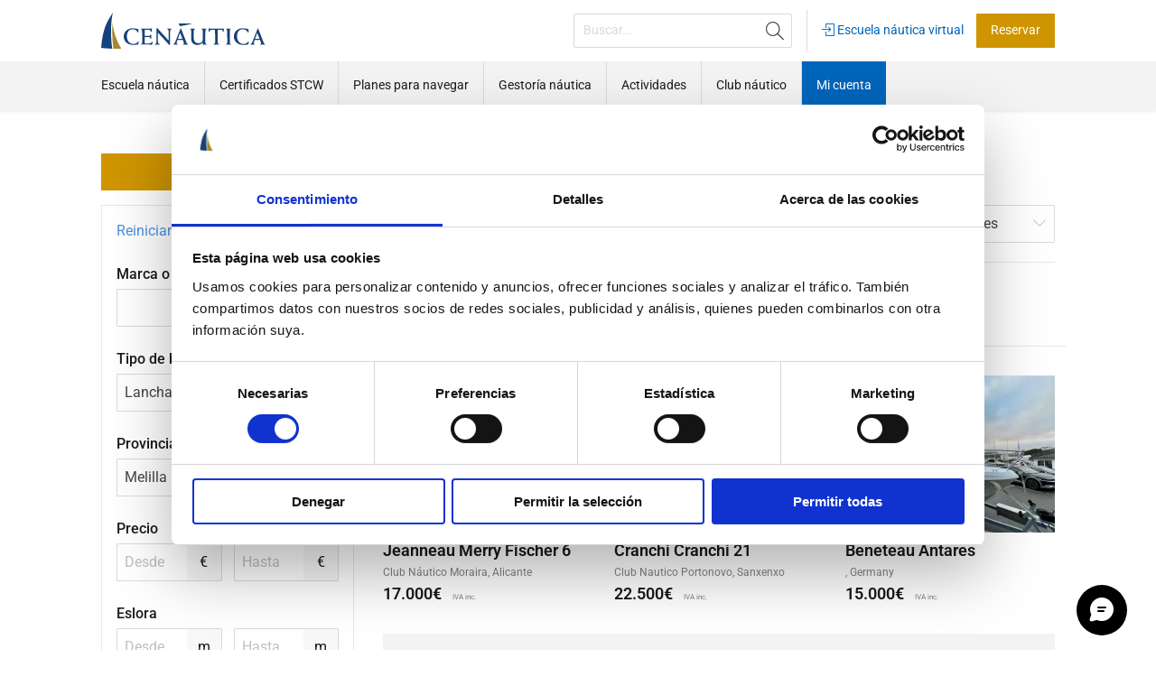

--- FILE ---
content_type: text/html; charset=UTF-8
request_url: https://www.cenautica.com/es/lanchas-de-ocasion-en-venta-en-melilla/anuncios-de-barcos-venta-ocasion/3/3/52
body_size: 25623
content:
<!DOCTYPE html>
<html lang="es">
<head>
<title>Lanchas de ocasión en venta en Melilla …</title>
<meta charset="utf-8">
<meta name="lang" content="es">
<link rel="alternate" hreflang="es" href="https://www.cenautica.com/es/lanchas-de-ocasion-en-venta-en-melilla/anuncios-de-barcos-venta-ocasion/3/3/52">
<link rel="alternate" hreflang="x-default" href="https://www.cenautica.com/es/lanchas-de-ocasion-en-venta-en-melilla/anuncios-de-barcos-venta-ocasion/3/3/52">
<link rel="preconnect" href="https://media.cenautica.com" crossorigin>
<meta name="project_health" content="66c9bf58e09108338afe08c6d717b9ce">
<!--h10l_favicons_start--><link rel="apple-touch-icon" sizes="180x180" href="/img/favicons/apple-touch-icon.png?0c7c7df6"><link rel="icon" type="image/png" sizes="32x32" href="/img/favicons/favicon-96x96.png?0c7c7df6"><link rel="manifest" href="/img/favicons/site.webmanifest?0c7c7df6"><link rel="mask-icon" href="/img/favicons/safari-pinned-tab.svg?0c7c7df6" color="#000000"><link rel="shortcut icon" href="/img/favicons/favicon.ico?0c7c7df6"><meta name="msapplication-TileColor" content="#01427a"><meta name="msapplication-config" content="/img/favicons/browserconfig.xml?0c7c7df6"><meta name="theme-color" content="#01427a"><!--h10l_favicons_end--><meta http-equiv="X-UA-Compatible" content="IE=edge">
<meta name="viewport" content="width=device-width, initial-scale=1, maximum-scale=5">
<meta name="format-detection" content="telephone=no">
<meta name="mobile-web-app-capable" content="yes">
<meta name="description" content="Encuentra tu Lancha motora de segunda mano en Melilla. Diferentes modelos y esloras">
<meta name="robots" content="index, follow">
<meta name="revisit-after" content="1 day">

<!-- Facebook Meta Tags -->
<meta property="og:type" content="website">
<meta property="og:url" content="https://www.cenautica.com/es/lanchas-de-ocasion-en-venta-en-melilla/anuncios-de-barcos-venta-ocasion/3/3/52">
<meta property="og:title" content="Lanchas de ocasión en venta en Melilla https://www.cenautica.com/es/lanchas-de-ocasion-en-venta-en-melilla/anuncios-de-barcos-venta-ocasion/3/3/52">
<meta property="og:description" content="Encuentra tu Lancha motora de segunda mano en Melilla. Diferentes modelos y esloras">
<meta property="og:locale" content="es_ES">

<!-- Twitter Meta Tags -->
<meta name="twitter:card" content="summary_large_image">
<meta name="twitter:title" content="Lanchas de ocasión en venta en Melilla https://www.cenautica.com/es/lanchas-de-ocasion-en-venta-en-melilla/anuncios-de-barcos-venta-ocasion/3/3/52">
<meta name="twitter:description" content="Encuentra tu Lancha motora de segunda mano en Melilla. Diferentes modelos y esloras">
<meta property="twitter:domain" content="www.cenautica.com">
<meta property="twitter:url" content="https://www.cenautica.com/es/lanchas-de-ocasion-en-venta-en-melilla/anuncios-de-barcos-venta-ocasion/3/3/52">

<script>var js_url = 'https://www.cenautica.com/', js_cod_lang = 'es_ES', js_controller = 'used_good_boat_search', js_slug = 'lanchas-de-ocasion-en-venta-en-melilla', js_id1 = '3', js_id2 = '3', js_id3 = '52', js_id4 = '', js_id5 = '';</script>
<style>body{--h10l_load_css_vars_ponyfill:rgb(1, 2, 3)}.h10l_load_css_vars_ponyfill{color:var(--h10l_load_css_vars_ponyfill)}</style>
<style>
body{text-wrap:pretty}.clearfix::after{clear:both;content:"";display:table}.container{margin:0 auto}
/*! normalize.css v8.0.1 | MIT License | github.com/necolas/normalize.css */
html{line-height:1.15;-webkit-text-size-adjust:100%}body{margin:0}main{display:block}h1{font-size:2em;margin:.67em 0}hr{box-sizing:content-box;height:0;overflow:visible}pre{font-family:monospace,monospace;font-size:1em}a{background-color:transparent}abbr[title]{border-bottom:none;text-decoration:underline;text-decoration:underline dotted}b,strong{font-weight:bolder}code,kbd,samp{font-family:monospace,monospace;font-size:1em}small{font-size:80%}sub,sup{font-size:75%;line-height:0;position:relative;vertical-align:baseline}sub{bottom:-.25em}sup{top:-.5em}img{border-style:none}button,input,optgroup,select,textarea{font-family:inherit;font-size:100%;line-height:1.15;margin:0}button,input{overflow:visible}button,select{text-transform:none}[type=button],[type=reset],[type=submit],button{-webkit-appearance:button}[type=button]::-moz-focus-inner,[type=reset]::-moz-focus-inner,[type=submit]::-moz-focus-inner,button::-moz-focus-inner{border-style:none;padding:0}[type=button]:-moz-focusring,[type=reset]:-moz-focusring,[type=submit]:-moz-focusring,button:-moz-focusring{outline:1px dotted ButtonText}fieldset{padding:.35em .75em .625em}legend{box-sizing:border-box;color:inherit;display:table;max-width:100%;padding:0;white-space:normal}progress{vertical-align:baseline}textarea{overflow:auto}[type=checkbox],[type=radio]{box-sizing:border-box;padding:0}[type=number]::-webkit-inner-spin-button,[type=number]::-webkit-outer-spin-button{height:auto}[type=search]{-webkit-appearance:textfield;outline-offset:-2px}[type=search]::-webkit-search-decoration{-webkit-appearance:none}::-webkit-file-upload-button{-webkit-appearance:button;font:inherit}details{display:block}summary{display:list-item}template{display:none}[hidden]{display:none}
/* Grid generated automatically by H10L */ 
@media (max-width:768px){.kols{margin-left:16px;margin-right:16px}.col-xs-hide{display:none}.col-xs-1,.col-xs-2,.col-xs-3,.col-xs-4{box-sizing:border-box;float:left;margin-left:8px;margin-right:8px}.col-xs-1:first-child,.col-xs-first,.cols-xs-2>:nth-child(2n + 1),.col-xs-2:first-child,.col-xs-first,.cols-xs-3>:nth-child(3n + 1),.col-xs-3:first-child,.col-xs-first,.cols-xs-4>:nth-child(4n + 1),.col-xs-4:first-child,.col-xs-first,.cols-xs-5>:nth-child(5n + 1){clear:left;margin-left:0}.col-xs-1:last-child,.col-xs-last,.cols-xs-2>:nth-child(2n),.col-xs-2:last-child,.col-xs-last,.cols-xs-3>:nth-child(3n),.col-xs-3:last-child,.col-xs-last,.cols-xs-4>:nth-child(4n),.col-xs-4:last-child,.col-xs-last,.cols-xs-5>:nth-child(5n){margin-right:0}.offset-col-xs-1{margin-left:calc(100%/(4/1) + 12px)}.offset-col-xs-1:first-child,.offset-col-xs-1.col-xs-first{margin-left:calc(100%/(4/1) + 4px)}.offset-col-xs-2{margin-left:calc(100%/(4/2) + 16px)}.offset-col-xs-2:first-child,.offset-col-xs-2.col-xs-first{margin-left:calc(100%/(4/2) + 8px)}.offset-col-xs-3{margin-left:calc(100%/(4/3) + 20px)}.offset-col-xs-3:first-child,.offset-col-xs-3.col-xs-first{margin-left:calc(100%/(4/3) + 12px)}.col-xs-1{width:calc(100%/(4/1) - 12px)}.col-xs-2{width:calc(100%/(4/2) - 8px)}.col-xs-3{width:calc(100%/(4/3) - 4px)}}@media (min-width:768px) and (max-width:1080px){.col-md-hide{display:none}.col-md-1,.col-md-2,.col-md-3,.col-md-4,.col-md-5,.col-md-6,.col-md-7,.col-md-8{box-sizing:border-box;float:left;margin-left:12px;margin-right:12px}.col-md-1:first-child,.col-md-first,.cols-md-2>:nth-child(2n + 1),.col-md-2:first-child,.col-md-first,.cols-md-3>:nth-child(3n + 1),.col-md-3:first-child,.col-md-first,.cols-md-4>:nth-child(4n + 1),.col-md-4:first-child,.col-md-first,.cols-md-5>:nth-child(5n + 1),.col-md-5:first-child,.col-md-first,.cols-md-6>:nth-child(6n + 1),.col-md-6:first-child,.col-md-first,.cols-md-7>:nth-child(7n + 1),.col-md-7:first-child,.col-md-first,.cols-md-8>:nth-child(8n + 1),.col-md-8:first-child,.col-md-first,.cols-md-9>:nth-child(9n + 1){clear:left;margin-left:0}.col-md-1:last-child,.col-md-last,.cols-md-2>:nth-child(2n),.col-md-2:last-child,.col-md-last,.cols-md-3>:nth-child(3n),.col-md-3:last-child,.col-md-last,.cols-md-4>:nth-child(4n),.col-md-4:last-child,.col-md-last,.cols-md-5>:nth-child(5n),.col-md-5:last-child,.col-md-last,.cols-md-6>:nth-child(6n),.col-md-6:last-child,.col-md-last,.cols-md-7>:nth-child(7n),.col-md-7:last-child,.col-md-last,.cols-md-8>:nth-child(8n),.col-md-8:last-child,.col-md-last,.cols-md-9>:nth-child(9n){margin-right:0}.offset-col-md-1{margin-left:104px}.offset-col-md-1:first-child,.offset-col-md-1.col-md-first{margin-left:92px}.offset-col-md-2{margin-left:196px}.offset-col-md-2:first-child,.offset-col-md-2.col-md-first{margin-left:184px}.offset-col-md-3{margin-left:288px}.offset-col-md-3:first-child,.offset-col-md-3.col-md-first{margin-left:276px}.offset-col-md-4{margin-left:380px}.offset-col-md-4:first-child,.offset-col-md-4.col-md-first{margin-left:368px}.offset-col-md-5{margin-left:472px}.offset-col-md-5:first-child,.offset-col-md-5.col-md-first{margin-left:460px}.offset-col-md-6{margin-left:564px}.offset-col-md-6:first-child,.offset-col-md-6.col-md-first{margin-left:552px}.offset-col-md-7{margin-left:656px}.offset-col-md-7:first-child,.offset-col-md-7.col-md-first{margin-left:644px}.col-md-1{width:68px}.col-md-2{width:160px}.col-md-3{width:252px}.col-md-4{width:344px}.col-md-5{width:436px}.col-md-6{width:528px}.col-md-7{width:620px}}@media (min-width:1080px){.col-lg-hide{display:none}.col-lg-1,.col-lg-2,.col-lg-3,.col-lg-4,.col-lg-5,.col-lg-6,.col-lg-7,.col-lg-8,.col-lg-9,.col-lg-10,.col-lg-11,.col-lg-12{box-sizing:border-box;float:left;margin-left:12px;margin-right:12px}.col-lg-1:first-child,.col-lg-first,.cols-lg-2>:nth-child(2n + 1),.col-lg-2:first-child,.col-lg-first,.cols-lg-3>:nth-child(3n + 1),.col-lg-3:first-child,.col-lg-first,.cols-lg-4>:nth-child(4n + 1),.col-lg-4:first-child,.col-lg-first,.cols-lg-5>:nth-child(5n + 1),.col-lg-5:first-child,.col-lg-first,.cols-lg-6>:nth-child(6n + 1),.col-lg-6:first-child,.col-lg-first,.cols-lg-7>:nth-child(7n + 1),.col-lg-7:first-child,.col-lg-first,.cols-lg-8>:nth-child(8n + 1),.col-lg-8:first-child,.col-lg-first,.cols-lg-9>:nth-child(9n + 1),.col-lg-9:first-child,.col-lg-first,.cols-lg-10>:nth-child(10n + 1),.col-lg-10:first-child,.col-lg-first,.cols-lg-11>:nth-child(11n + 1),.col-lg-11:first-child,.col-lg-first,.cols-lg-12>:nth-child(12n + 1),.col-lg-12:first-child,.col-lg-first,.cols-lg-13>:nth-child(13n + 1){clear:left;margin-left:0}.col-lg-1:last-child,.col-lg-last,.cols-lg-2>:nth-child(2n),.col-lg-2:last-child,.col-lg-last,.cols-lg-3>:nth-child(3n),.col-lg-3:last-child,.col-lg-last,.cols-lg-4>:nth-child(4n),.col-lg-4:last-child,.col-lg-last,.cols-lg-5>:nth-child(5n),.col-lg-5:last-child,.col-lg-last,.cols-lg-6>:nth-child(6n),.col-lg-6:last-child,.col-lg-last,.cols-lg-7>:nth-child(7n),.col-lg-7:last-child,.col-lg-last,.cols-lg-8>:nth-child(8n),.col-lg-8:last-child,.col-lg-last,.cols-lg-9>:nth-child(9n),.col-lg-9:last-child,.col-lg-last,.cols-lg-10>:nth-child(10n),.col-lg-10:last-child,.col-lg-last,.cols-lg-11>:nth-child(11n),.col-lg-11:last-child,.col-lg-last,.cols-lg-12>:nth-child(12n),.col-lg-12:last-child,.col-lg-last,.cols-lg-13>:nth-child(13n){margin-right:0}.offset-col-lg-1{margin-left:102px}.offset-col-lg-1:first-child,.offset-col-lg-1.col-lg-first{margin-left:90px}.offset-col-lg-2{margin-left:192px}.offset-col-lg-2:first-child,.offset-col-lg-2.col-lg-first{margin-left:180px}.offset-col-lg-3{margin-left:282px}.offset-col-lg-3:first-child,.offset-col-lg-3.col-lg-first{margin-left:270px}.offset-col-lg-4{margin-left:372px}.offset-col-lg-4:first-child,.offset-col-lg-4.col-lg-first{margin-left:360px}.offset-col-lg-5{margin-left:462px}.offset-col-lg-5:first-child,.offset-col-lg-5.col-lg-first{margin-left:450px}.offset-col-lg-6{margin-left:552px}.offset-col-lg-6:first-child,.offset-col-lg-6.col-lg-first{margin-left:540px}.offset-col-lg-7{margin-left:642px}.offset-col-lg-7:first-child,.offset-col-lg-7.col-lg-first{margin-left:630px}.offset-col-lg-8{margin-left:732px}.offset-col-lg-8:first-child,.offset-col-lg-8.col-lg-first{margin-left:720px}.offset-col-lg-9{margin-left:822px}.offset-col-lg-9:first-child,.offset-col-lg-9.col-lg-first{margin-left:810px}.offset-col-lg-10{margin-left:912px}.offset-col-lg-10:first-child,.offset-col-lg-10.col-lg-first{margin-left:900px}.offset-col-lg-11{margin-left:1002px}.offset-col-lg-11:first-child,.offset-col-lg-11.col-lg-first{margin-left:990px}.col-lg-1{width:66px}.col-lg-2{width:156px}.col-lg-3{width:246px}.col-lg-4{width:336px}.col-lg-5{width:426px}.col-lg-6{width:516px}.col-lg-7{width:606px}.col-lg-8{width:696px}.col-lg-9{width:786px}.col-lg-10{width:876px}.col-lg-11{width:966px}}
/* Inter (font) | https://fonts.google.com/specimen/Inter | License: https://fonts.google.com/attribution */ 
@font-face{font-display:swap;font-family:Inter-latin-latin-ext;font-weight:100;src:url('/h10l/fonts/inter-20-1-latin-latin-ext.woff2')format('woff2'),url('/h10l/fonts/inter-20-1-latin-latin-ext.woff')format('woff'),url('/h10l/fonts/inter-20-1-latin-latin-ext.ttf')format('truetype')}@font-face{font-display:swap;font-family:Inter-latin-latin-ext;font-style:italic;font-weight:100;src:url('/h10l/fonts/inter-20-1i-latin-latin-ext.woff2')format('woff2'),url('/h10l/fonts/inter-20-1i-latin-latin-ext.woff')format('woff'),url('/h10l/fonts/inter-20-1i-latin-latin-ext.ttf')format('truetype')}@font-face{font-display:swap;font-family:Inter-latin-latin-ext;font-weight:200;src:url('/h10l/fonts/inter-20-2-latin-latin-ext.woff2')format('woff2'),url('/h10l/fonts/inter-20-2-latin-latin-ext.woff')format('woff'),url('/h10l/fonts/inter-20-2-latin-latin-ext.ttf')format('truetype')}@font-face{font-display:swap;font-family:Inter-latin-latin-ext;font-style:italic;font-weight:200;src:url('/h10l/fonts/inter-20-2i-latin-latin-ext.woff2')format('woff2'),url('/h10l/fonts/inter-20-2i-latin-latin-ext.woff')format('woff'),url('/h10l/fonts/inter-20-2i-latin-latin-ext.ttf')format('truetype')}@font-face{font-display:swap;font-family:Inter-latin-latin-ext;font-weight:300;src:url('/h10l/fonts/inter-20-3-latin-latin-ext.woff2')format('woff2'),url('/h10l/fonts/inter-20-3-latin-latin-ext.woff')format('woff'),url('/h10l/fonts/inter-20-3-latin-latin-ext.ttf')format('truetype')}@font-face{font-display:swap;font-family:Inter-latin-latin-ext;font-style:italic;font-weight:300;src:url('/h10l/fonts/inter-20-3i-latin-latin-ext.woff2')format('woff2'),url('/h10l/fonts/inter-20-3i-latin-latin-ext.woff')format('woff'),url('/h10l/fonts/inter-20-3i-latin-latin-ext.ttf')format('truetype')}@font-face{font-display:swap;font-family:Inter-latin-latin-ext;;src:url('/h10l/fonts/inter-20-4-latin-latin-ext.woff2')format('woff2'),url('/h10l/fonts/inter-20-4-latin-latin-ext.woff')format('woff'),url('/h10l/fonts/inter-20-4-latin-latin-ext.ttf')format('truetype')}@font-face{font-display:swap;font-family:Inter-latin-latin-ext;font-style:italic;;src:url('/h10l/fonts/inter-20-4i-latin-latin-ext.woff2')format('woff2'),url('/h10l/fonts/inter-20-4i-latin-latin-ext.woff')format('woff'),url('/h10l/fonts/inter-20-4i-latin-latin-ext.ttf')format('truetype')}@font-face{font-display:swap;font-family:Inter-latin-latin-ext;font-weight:500;src:url('/h10l/fonts/inter-20-5-latin-latin-ext.woff2')format('woff2'),url('/h10l/fonts/inter-20-5-latin-latin-ext.woff')format('woff'),url('/h10l/fonts/inter-20-5-latin-latin-ext.ttf')format('truetype')}@font-face{font-display:swap;font-family:Inter-latin-latin-ext;font-style:italic;font-weight:500;src:url('/h10l/fonts/inter-20-5i-latin-latin-ext.woff2')format('woff2'),url('/h10l/fonts/inter-20-5i-latin-latin-ext.woff')format('woff'),url('/h10l/fonts/inter-20-5i-latin-latin-ext.ttf')format('truetype')}@font-face{font-display:swap;font-family:Inter-latin-latin-ext;font-weight:600;src:url('/h10l/fonts/inter-20-6-latin-latin-ext.woff2')format('woff2'),url('/h10l/fonts/inter-20-6-latin-latin-ext.woff')format('woff'),url('/h10l/fonts/inter-20-6-latin-latin-ext.ttf')format('truetype')}@font-face{font-display:swap;font-family:Inter-latin-latin-ext;font-style:italic;font-weight:600;src:url('/h10l/fonts/inter-20-6i-latin-latin-ext.woff2')format('woff2'),url('/h10l/fonts/inter-20-6i-latin-latin-ext.woff')format('woff'),url('/h10l/fonts/inter-20-6i-latin-latin-ext.ttf')format('truetype')}@font-face{font-display:swap;font-family:Inter-latin-latin-ext;font-weight:700;src:url('/h10l/fonts/inter-20-7-latin-latin-ext.woff2')format('woff2'),url('/h10l/fonts/inter-20-7-latin-latin-ext.woff')format('woff'),url('/h10l/fonts/inter-20-7-latin-latin-ext.ttf')format('truetype')}@font-face{font-display:swap;font-family:Inter-latin-latin-ext;font-style:italic;font-weight:700;src:url('/h10l/fonts/inter-20-7i-latin-latin-ext.woff2')format('woff2'),url('/h10l/fonts/inter-20-7i-latin-latin-ext.woff')format('woff'),url('/h10l/fonts/inter-20-7i-latin-latin-ext.ttf')format('truetype')}@font-face{font-display:swap;font-family:Inter-latin-latin-ext;font-weight:800;src:url('/h10l/fonts/inter-20-8-latin-latin-ext.woff2')format('woff2'),url('/h10l/fonts/inter-20-8-latin-latin-ext.woff')format('woff'),url('/h10l/fonts/inter-20-8-latin-latin-ext.ttf')format('truetype')}@font-face{font-display:swap;font-family:Inter-latin-latin-ext;font-style:italic;font-weight:800;src:url('/h10l/fonts/inter-20-8i-latin-latin-ext.woff2')format('woff2'),url('/h10l/fonts/inter-20-8i-latin-latin-ext.woff')format('woff'),url('/h10l/fonts/inter-20-8i-latin-latin-ext.ttf')format('truetype')}@font-face{font-display:swap;font-family:Inter-latin-latin-ext;font-weight:900;src:url('/h10l/fonts/inter-20-9-latin-latin-ext.woff2')format('woff2'),url('/h10l/fonts/inter-20-9-latin-latin-ext.woff')format('woff'),url('/h10l/fonts/inter-20-9-latin-latin-ext.ttf')format('truetype')}@font-face{font-display:swap;font-family:Inter-latin-latin-ext;font-style:italic;font-weight:900;src:url('/h10l/fonts/inter-20-9i-latin-latin-ext.woff2')format('woff2'),url('/h10l/fonts/inter-20-9i-latin-latin-ext.woff')format('woff'),url('/h10l/fonts/inter-20-9i-latin-latin-ext.ttf')format('truetype')}
/* Open Sans (font) | https://fonts.google.com/specimen/Open+Sans | License: https://fonts.google.com/attribution */ 
@font-face{font-display:swap;font-family:'Open Sans';font-weight:100;src:url('/h10l/fonts/open-sans-44-3.woff2')format('woff2'),url('/h10l/fonts/open-sans-44-3.woff')format('woff'),url('/h10l/fonts/open-sans-44-3.ttf')format('truetype')}@font-face{font-display:swap;font-family:'Open Sans';font-style:italic;font-weight:100;src:url('/h10l/fonts/open-sans-44-3i.woff2')format('woff2'),url('/h10l/fonts/open-sans-44-3i.woff')format('woff'),url('/h10l/fonts/open-sans-44-3i.ttf')format('truetype')}@font-face{font-display:swap;font-family:'Open Sans';font-weight:200;src:url('/h10l/fonts/open-sans-44-3.woff2')format('woff2'),url('/h10l/fonts/open-sans-44-3.woff')format('woff'),url('/h10l/fonts/open-sans-44-3.ttf')format('truetype')}@font-face{font-display:swap;font-family:'Open Sans';font-style:italic;font-weight:200;src:url('/h10l/fonts/open-sans-44-3i.woff2')format('woff2'),url('/h10l/fonts/open-sans-44-3i.woff')format('woff'),url('/h10l/fonts/open-sans-44-3i.ttf')format('truetype')}@font-face{font-display:swap;font-family:'Open Sans';font-weight:300;src:url('/h10l/fonts/open-sans-44-3.woff2')format('woff2'),url('/h10l/fonts/open-sans-44-3.woff')format('woff'),url('/h10l/fonts/open-sans-44-3.ttf')format('truetype')}@font-face{font-display:swap;font-family:'Open Sans';font-style:italic;font-weight:300;src:url('/h10l/fonts/open-sans-44-3i.woff2')format('woff2'),url('/h10l/fonts/open-sans-44-3i.woff')format('woff'),url('/h10l/fonts/open-sans-44-3i.ttf')format('truetype')}@font-face{font-display:swap;font-family:'Open Sans';;src:url('/h10l/fonts/open-sans-44-4.woff2')format('woff2'),url('/h10l/fonts/open-sans-44-4.woff')format('woff'),url('/h10l/fonts/open-sans-44-4.ttf')format('truetype')}@font-face{font-display:swap;font-family:'Open Sans';font-style:italic;;src:url('/h10l/fonts/open-sans-44-4i.woff2')format('woff2'),url('/h10l/fonts/open-sans-44-4i.woff')format('woff'),url('/h10l/fonts/open-sans-44-4i.ttf')format('truetype')}@font-face{font-display:swap;font-family:'Open Sans';font-weight:500;src:url('/h10l/fonts/open-sans-44-5.woff2')format('woff2'),url('/h10l/fonts/open-sans-44-5.woff')format('woff'),url('/h10l/fonts/open-sans-44-5.ttf')format('truetype')}@font-face{font-display:swap;font-family:'Open Sans';font-style:italic;font-weight:500;src:url('/h10l/fonts/open-sans-44-5i.woff2')format('woff2'),url('/h10l/fonts/open-sans-44-5i.woff')format('woff'),url('/h10l/fonts/open-sans-44-5i.ttf')format('truetype')}@font-face{font-display:swap;font-family:'Open Sans';font-weight:600;src:url('/h10l/fonts/open-sans-44-6.woff2')format('woff2'),url('/h10l/fonts/open-sans-44-6.woff')format('woff'),url('/h10l/fonts/open-sans-44-6.ttf')format('truetype')}@font-face{font-display:swap;font-family:'Open Sans';font-style:italic;font-weight:600;src:url('/h10l/fonts/open-sans-44-6i.woff2')format('woff2'),url('/h10l/fonts/open-sans-44-6i.woff')format('woff'),url('/h10l/fonts/open-sans-44-6i.ttf')format('truetype')}@font-face{font-display:swap;font-family:'Open Sans';font-weight:700;src:url('/h10l/fonts/open-sans-44-7.woff2')format('woff2'),url('/h10l/fonts/open-sans-44-7.woff')format('woff'),url('/h10l/fonts/open-sans-44-7.ttf')format('truetype')}@font-face{font-display:swap;font-family:'Open Sans';font-style:italic;font-weight:700;src:url('/h10l/fonts/open-sans-44-7i.woff2')format('woff2'),url('/h10l/fonts/open-sans-44-7i.woff')format('woff'),url('/h10l/fonts/open-sans-44-7i.ttf')format('truetype')}@font-face{font-display:swap;font-family:'Open Sans';font-weight:800;src:url('/h10l/fonts/open-sans-44-8.woff2')format('woff2'),url('/h10l/fonts/open-sans-44-8.woff')format('woff'),url('/h10l/fonts/open-sans-44-8.ttf')format('truetype')}@font-face{font-display:swap;font-family:'Open Sans';font-style:italic;font-weight:800;src:url('/h10l/fonts/open-sans-44-8i.woff2')format('woff2'),url('/h10l/fonts/open-sans-44-8i.woff')format('woff'),url('/h10l/fonts/open-sans-44-8i.ttf')format('truetype')}@font-face{font-display:swap;font-family:'Open Sans';font-weight:900;src:url('/h10l/fonts/open-sans-44-8.woff2')format('woff2'),url('/h10l/fonts/open-sans-44-8.woff')format('woff'),url('/h10l/fonts/open-sans-44-8.ttf')format('truetype')}@font-face{font-display:swap;font-family:'Open Sans';font-style:italic;font-weight:900;src:url('/h10l/fonts/open-sans-44-8i.woff2')format('woff2'),url('/h10l/fonts/open-sans-44-8i.woff')format('woff'),url('/h10l/fonts/open-sans-44-8i.ttf')format('truetype')}
/* Roboto (font) | https://fonts.google.com/specimen/Roboto | License: https://fonts.google.com/attribution */ 
@font-face{font-display:swap;font-family:Roboto;font-weight:100;src:url('/h10l/fonts/roboto-50-1.woff2')format('woff2'),url('/h10l/fonts/roboto-50-1.woff')format('woff'),url('/h10l/fonts/roboto-50-1.ttf')format('truetype')}@font-face{font-display:swap;font-family:Roboto;font-style:italic;font-weight:100;src:url('/h10l/fonts/roboto-50-1i.woff2')format('woff2'),url('/h10l/fonts/roboto-50-1i.woff')format('woff'),url('/h10l/fonts/roboto-50-1i.ttf')format('truetype')}@font-face{font-display:swap;font-family:Roboto;font-weight:200;src:url('/h10l/fonts/roboto-50-2.woff2')format('woff2'),url('/h10l/fonts/roboto-50-2.woff')format('woff'),url('/h10l/fonts/roboto-50-2.ttf')format('truetype')}@font-face{font-display:swap;font-family:Roboto;font-style:italic;font-weight:200;src:url('/h10l/fonts/roboto-50-2i.woff2')format('woff2'),url('/h10l/fonts/roboto-50-2i.woff')format('woff'),url('/h10l/fonts/roboto-50-2i.ttf')format('truetype')}@font-face{font-display:swap;font-family:Roboto;font-weight:300;src:url('/h10l/fonts/roboto-50-3.woff2')format('woff2'),url('/h10l/fonts/roboto-50-3.woff')format('woff'),url('/h10l/fonts/roboto-50-3.ttf')format('truetype')}@font-face{font-display:swap;font-family:Roboto;font-style:italic;font-weight:300;src:url('/h10l/fonts/roboto-50-3i.woff2')format('woff2'),url('/h10l/fonts/roboto-50-3i.woff')format('woff'),url('/h10l/fonts/roboto-50-3i.ttf')format('truetype')}@font-face{font-display:swap;font-family:Roboto;;src:url('/h10l/fonts/roboto-50-4.woff2')format('woff2'),url('/h10l/fonts/roboto-50-4.woff')format('woff'),url('/h10l/fonts/roboto-50-4.ttf')format('truetype')}@font-face{font-display:swap;font-family:Roboto;font-style:italic;;src:url('/h10l/fonts/roboto-50-4i.woff2')format('woff2'),url('/h10l/fonts/roboto-50-4i.woff')format('woff'),url('/h10l/fonts/roboto-50-4i.ttf')format('truetype')}@font-face{font-display:swap;font-family:Roboto;font-weight:500;src:url('/h10l/fonts/roboto-50-5.woff2')format('woff2'),url('/h10l/fonts/roboto-50-5.woff')format('woff'),url('/h10l/fonts/roboto-50-5.ttf')format('truetype')}@font-face{font-display:swap;font-family:Roboto;font-style:italic;font-weight:500;src:url('/h10l/fonts/roboto-50-5i.woff2')format('woff2'),url('/h10l/fonts/roboto-50-5i.woff')format('woff'),url('/h10l/fonts/roboto-50-5i.ttf')format('truetype')}@font-face{font-display:swap;font-family:Roboto;font-weight:600;src:url('/h10l/fonts/roboto-50-6.woff2')format('woff2'),url('/h10l/fonts/roboto-50-6.woff')format('woff'),url('/h10l/fonts/roboto-50-6.ttf')format('truetype')}@font-face{font-display:swap;font-family:Roboto;font-style:italic;font-weight:600;src:url('/h10l/fonts/roboto-50-6i.woff2')format('woff2'),url('/h10l/fonts/roboto-50-6i.woff')format('woff'),url('/h10l/fonts/roboto-50-6i.ttf')format('truetype')}@font-face{font-display:swap;font-family:Roboto;font-weight:700;src:url('/h10l/fonts/roboto-50-7.woff2')format('woff2'),url('/h10l/fonts/roboto-50-7.woff')format('woff'),url('/h10l/fonts/roboto-50-7.ttf')format('truetype')}@font-face{font-display:swap;font-family:Roboto;font-style:italic;font-weight:700;src:url('/h10l/fonts/roboto-50-7i.woff2')format('woff2'),url('/h10l/fonts/roboto-50-7i.woff')format('woff'),url('/h10l/fonts/roboto-50-7i.ttf')format('truetype')}@font-face{font-display:swap;font-family:Roboto;font-weight:800;src:url('/h10l/fonts/roboto-50-8.woff2')format('woff2'),url('/h10l/fonts/roboto-50-8.woff')format('woff'),url('/h10l/fonts/roboto-50-8.ttf')format('truetype')}@font-face{font-display:swap;font-family:Roboto;font-style:italic;font-weight:800;src:url('/h10l/fonts/roboto-50-8i.woff2')format('woff2'),url('/h10l/fonts/roboto-50-8i.woff')format('woff'),url('/h10l/fonts/roboto-50-8i.ttf')format('truetype')}@font-face{font-display:swap;font-family:Roboto;font-weight:900;src:url('/h10l/fonts/roboto-50-9.woff2')format('woff2'),url('/h10l/fonts/roboto-50-9.woff')format('woff'),url('/h10l/fonts/roboto-50-9.ttf')format('truetype')}@font-face{font-display:swap;font-family:Roboto;font-style:italic;font-weight:900;src:url('/h10l/fonts/roboto-50-9i.woff2')format('woff2'),url('/h10l/fonts/roboto-50-9i.woff')format('woff'),url('/h10l/fonts/roboto-50-9i.ttf')format('truetype')}
/* Roboto Slab (font) | https://fonts.google.com/specimen/Roboto+Slab | License: https://fonts.google.com/attribution */ 
@font-face{font-display:swap;font-family:'Roboto Slab';font-weight:100;src:url('/h10l/fonts/roboto-slab-36-1.woff2')format('woff2'),url('/h10l/fonts/roboto-slab-36-1.woff')format('woff'),url('/h10l/fonts/roboto-slab-36-1.ttf')format('truetype')}@font-face{font-display:swap;font-family:'Roboto Slab';font-style:italic;font-weight:100;src:url('/h10l/fonts/roboto-slab-36-1.woff2')format('woff2'),url('/h10l/fonts/roboto-slab-36-1.woff')format('woff'),url('/h10l/fonts/roboto-slab-36-1.ttf')format('truetype')}@font-face{font-display:swap;font-family:'Roboto Slab';font-weight:200;src:url('/h10l/fonts/roboto-slab-36-2.woff2')format('woff2'),url('/h10l/fonts/roboto-slab-36-2.woff')format('woff'),url('/h10l/fonts/roboto-slab-36-2.ttf')format('truetype')}@font-face{font-display:swap;font-family:'Roboto Slab';font-style:italic;font-weight:200;src:url('/h10l/fonts/roboto-slab-36-2.woff2')format('woff2'),url('/h10l/fonts/roboto-slab-36-2.woff')format('woff'),url('/h10l/fonts/roboto-slab-36-2.ttf')format('truetype')}@font-face{font-display:swap;font-family:'Roboto Slab';font-weight:300;src:url('/h10l/fonts/roboto-slab-36-3.woff2')format('woff2'),url('/h10l/fonts/roboto-slab-36-3.woff')format('woff'),url('/h10l/fonts/roboto-slab-36-3.ttf')format('truetype')}@font-face{font-display:swap;font-family:'Roboto Slab';font-style:italic;font-weight:300;src:url('/h10l/fonts/roboto-slab-36-3.woff2')format('woff2'),url('/h10l/fonts/roboto-slab-36-3.woff')format('woff'),url('/h10l/fonts/roboto-slab-36-3.ttf')format('truetype')}@font-face{font-display:swap;font-family:'Roboto Slab';;src:url('/h10l/fonts/roboto-slab-36-4.woff2')format('woff2'),url('/h10l/fonts/roboto-slab-36-4.woff')format('woff'),url('/h10l/fonts/roboto-slab-36-4.ttf')format('truetype')}@font-face{font-display:swap;font-family:'Roboto Slab';font-style:italic;;src:url('/h10l/fonts/roboto-slab-36-4.woff2')format('woff2'),url('/h10l/fonts/roboto-slab-36-4.woff')format('woff'),url('/h10l/fonts/roboto-slab-36-4.ttf')format('truetype')}@font-face{font-display:swap;font-family:'Roboto Slab';font-weight:500;src:url('/h10l/fonts/roboto-slab-36-5.woff2')format('woff2'),url('/h10l/fonts/roboto-slab-36-5.woff')format('woff'),url('/h10l/fonts/roboto-slab-36-5.ttf')format('truetype')}@font-face{font-display:swap;font-family:'Roboto Slab';font-style:italic;font-weight:500;src:url('/h10l/fonts/roboto-slab-36-5.woff2')format('woff2'),url('/h10l/fonts/roboto-slab-36-5.woff')format('woff'),url('/h10l/fonts/roboto-slab-36-5.ttf')format('truetype')}@font-face{font-display:swap;font-family:'Roboto Slab';font-weight:600;src:url('/h10l/fonts/roboto-slab-36-6.woff2')format('woff2'),url('/h10l/fonts/roboto-slab-36-6.woff')format('woff'),url('/h10l/fonts/roboto-slab-36-6.ttf')format('truetype')}@font-face{font-display:swap;font-family:'Roboto Slab';font-style:italic;font-weight:600;src:url('/h10l/fonts/roboto-slab-36-6.woff2')format('woff2'),url('/h10l/fonts/roboto-slab-36-6.woff')format('woff'),url('/h10l/fonts/roboto-slab-36-6.ttf')format('truetype')}@font-face{font-display:swap;font-family:'Roboto Slab';font-weight:700;src:url('/h10l/fonts/roboto-slab-36-7.woff2')format('woff2'),url('/h10l/fonts/roboto-slab-36-7.woff')format('woff'),url('/h10l/fonts/roboto-slab-36-7.ttf')format('truetype')}@font-face{font-display:swap;font-family:'Roboto Slab';font-style:italic;font-weight:700;src:url('/h10l/fonts/roboto-slab-36-7.woff2')format('woff2'),url('/h10l/fonts/roboto-slab-36-7.woff')format('woff'),url('/h10l/fonts/roboto-slab-36-7.ttf')format('truetype')}@font-face{font-display:swap;font-family:'Roboto Slab';font-weight:800;src:url('/h10l/fonts/roboto-slab-36-8.woff2')format('woff2'),url('/h10l/fonts/roboto-slab-36-8.woff')format('woff'),url('/h10l/fonts/roboto-slab-36-8.ttf')format('truetype')}@font-face{font-display:swap;font-family:'Roboto Slab';font-style:italic;font-weight:800;src:url('/h10l/fonts/roboto-slab-36-8.woff2')format('woff2'),url('/h10l/fonts/roboto-slab-36-8.woff')format('woff'),url('/h10l/fonts/roboto-slab-36-8.ttf')format('truetype')}@font-face{font-display:swap;font-family:'Roboto Slab';font-weight:900;src:url('/h10l/fonts/roboto-slab-36-9.woff2')format('woff2'),url('/h10l/fonts/roboto-slab-36-9.woff')format('woff'),url('/h10l/fonts/roboto-slab-36-9.ttf')format('truetype')}@font-face{font-display:swap;font-family:'Roboto Slab';font-style:italic;font-weight:900;src:url('/h10l/fonts/roboto-slab-36-9.woff2')format('woff2'),url('/h10l/fonts/roboto-slab-36-9.woff')format('woff'),url('/h10l/fonts/roboto-slab-36-9.ttf')format('truetype')}
/* Sprites */
.xprite{display:inline-block;font-family:xprites;font-style:normal;font-variant:normal;font-weight:normal;line-height:1em;text-align:center;text-decoration:inherit;text-transform:none;-webkit-font-smoothing:antialiased;text-rendering:auto;}
.xprite.sprite_remove_file::before{content:'\f005'}.xprite.sprite_imagenes::before{content:'\f006'}.xprite.sprite_slider_prev-_x::before{content:'\f007'}.xprite.sprite_slider_next_x::before{content:'\f008'}.xprite.sprite_check-double-solid::before{content:'\f009'}.xprite.sprite_check-solid::before{content:'\f00a'}.xprite.sprite_xmark-solid::before{content:'\f00b'}.xprite.sprite_search_x::before{content:'\f00c'}.xprite.sprite_login_x::before{content:'\f00d'}.xprite.sprite_menu::before{content:'\f00e'}.xprite.sprite_cross::before{content:'\f00f'}.xprite.sprite_facebook::before{content:'\f010'}.xprite.sprite_twitter::before{content:'\f011'}.xprite.sprite_instagram::before{content:'\f012'}.xprite.sprite_linkedin::before{content:'\f013'}.xprite.sprite_google::before{content:'\f014'}.xprite.sprite_pinterest::before{content:'\f015'}.xprite.sprite_faqs_x::before{content:'\f016'}.xprite.sprite_contact_x::before{content:'\f017'}.xprite.sprite_press_room_image::before{content:'\f018'}.xprite.sprite_press_room_speaker::before{content:'\f019'}.xprite.sprite_error::before{content:'\f01a'}.xprite.sprite_success::before{content:'\f01b'}.xprite.sprite_home_bg_corner_x::before{content:'\f01c'}.xprite.sprite_arrow_right_x::before{content:'\f01d'}.xprite.sprite_slider_arrow_left::before{content:'\f01e'}.xprite.sprite_slider_arrow_right::before{content:'\f01f'}.xprite.sprite_flag::before{content:'\f020'}.xprite.sprite_step_is_ok::before{content:'\f021'}.xprite.sprite_all_ok::before{content:'\f022'}.xprite.sprite_step_is_ko::before{content:'\f023'}.xprite.sprite_show_filters::before{content:'\f024'}.xprite.sprite_tick::before{content:'\f025'}.xprite.sprite_mail::before{content:'\f026'}.xprite.sprite_location::before{content:'\f027'}.xprite.sprite_tlf::before{content:'\f028'}.xprite.sprite_web::before{content:'\f029'}.xprite.sprite_stars_small::before{content:'\f02a'}.xprite.sprite_widget_help::before{content:'\f02b'}.xprite.sprite_widget_help_chat::before{content:'\f02c'}.xprite.sprite_widget_help_phone::before{content:'\f02d'}.xprite.sprite_widget_help_email::before{content:'\f02e'}.xprite.sprite_widget_help_whatsapp::before{content:'\f02f'}.xprite.sprite_widget_help_close::before{content:'\f030'}.xprite.sprite_widget_help_breadcrumb::before{content:'\f031'}@font-face{font-display:swap;font-family:xprites;src:url('/h10l/xprites.woff?7d0addbb')format('woff'),url('/h10l/xprites.ttf?7d0addbb')format('truetype'),url('/h10l/xprites.svg?7d0addbb#xprites')format('svg');font-weight:normal;font-style:normal}
.sprite{background:url('/h10l/sprites.svg?53a2b37f') no-repeat;display:inline-block;font-family:Arial,Helvetica,Sans-Serif}.sprite_anchor{background-position-y:-0px;width:16px;height:16px}.sprite_arrow_down{background-position-y:-26px;width:16px;height:16px}.sprite_arrow_left{background-position-y:-52px;width:16px;height:16px}.sprite_arrow_up{background-position-y:-78px;width:16px;height:16px}.sprite_ban{background-position-y:-104px;width:16px;height:16px}.sprite_bell{background-position-y:-130px;width:16px;height:16px}.sprite_calendar{background-position-y:-156px;width:16px;height:16px}.sprite_check{background-position-y:-182px;width:16px;height:16px}.sprite_close{background-position-y:-208px;width:16px;height:16px}.sprite_doc{background-position-y:-234px;width:16px;height:16px}.sprite_envelope{background-position-y:-260px;width:16px;height:16px}.sprite_info{background-position-y:-286px;width:16px;height:16px}.sprite_location_pin{background-position-y:-312px;width:16px;height:16px}.sprite_login{background-position-y:-338px;width:16px;height:16px}.sprite_next{background-position-y:-364px;width:16px;height:16px}.sprite_paper_clip{background-position-y:-390px;width:16px;height:16px}.sprite_pencil{background-position-y:-416px;width:16px;height:16px}.sprite_phone{background-position-y:-442px;width:16px;height:16px}.sprite_picture{background-position-y:-468px;width:16px;height:16px}.sprite_question{background-position-y:-494px;width:16px;height:16px}.sprite_search{background-position-y:-520px;width:16px;height:16px}.sprite_trash{background-position-y:-546px;width:16px;height:16px}.sprite_user{background-position-y:-572px;width:16px;height:16px}.sprite_arrow_right{background-position-y:-598px;width:16px;height:16px}.sprite_whatsapp{background-position-y:-624px;width:16px;height:16px}.sprite_messenger{background-position-y:-650px;width:16px;height:16px}.sprite_download{background-position-y:-676px;width:16px;height:16px}.sprite_less{background-position-y:-702px;width:16px;height:16px}.sprite_more{background-position-y:-728px;width:16px;height:16px}.sprite_slider_next{background-position-y:-754px;width:48px;height:80px}.sprite_slider_prev{background-position-y:-844px;width:48px;height:80px}.sprite_play{background-position-y:-934px;width:90px;height:90px}.sprite_prev{background-position-y:-1034px;width:16px;height:16px}.sprite_down{background-position-y:-1060px;width:16px;height:16px}.sprite_quote{background-position-y:-1086px;width:32px;height:32px}.sprite_whatsapp_consultar{background-position-y:-1128px;width:24px;height:24px}.sprite_bank_transfer_big{background-position-y:-1162px;width:96px;height:96px}.sprite_compartir_link{background-position-y:-1268px;width:32px;height:32px}.sprite_compartir_whatsapp{background-position-y:-1310px;width:32px;height:32px}.sprite_compartir_email{background-position-y:-1352px;width:32px;height:32px}.sprite_compartir_facebook{background-position-y:-1394px;width:32px;height:32px}.sprite_boss_slider_next{background-position-y:-1436px;width:48px;height:48px}.sprite_boss_slider_prev{background-position-y:-1494px;width:48px;height:48px}.sprite_close_big{background-position-y:-1552px;width:24px;height:24px}.sprite_drop_down{background-position-y:-1586px;width:8px;height:5px}.sprite_hamburguer{background-position-y:-1601px;width:24px;height:14px}.sprite_blog_twitter{background-position-y:-1625px;width:40px;height:40px}.sprite_blog_linkedin{background-position-y:-1675px;width:40px;height:40px}.sprite_blog_facebook{background-position-y:-1725px;width:40px;height:40px}.sprite_blog_play{background-position-y:-1775px;width:90px;height:90px}.sprite_recommendations_avg_valorations{background-position-y:-1875px;width:32px;height:30px}.sprite_examenes_ok{background-position-y:-1915px;width:22px;height:22px}.sprite_examenes_ko{background-position-y:-1947px;width:17px;height:17px}.sprite_check_big{background-position-y:-1974px;width:21px;height:21px}.sprite_chevron{background-position-y:-2005px;width:24px;height:25px}.sprite_color_corp_a1{background-position-x:-106px}.sprite_color_corp_a2{background-position-x:-212px}.sprite_color_corp_a3{background-position-x:-318px}.sprite_color_corp_b1{background-position-x:-424px}.sprite_color_corp_b2{background-position-x:-530px}.sprite_color_corp_b3{background-position-x:-636px}.sprite_color_neutral_1{background-position-x:-742px}.sprite_color_neutral_2{background-position-x:-848px}.sprite_color_neutral_3{background-position-x:-954px}.sprite_color_neutral_4{background-position-x:-1060px}.sprite_color_neutral_5{background-position-x:-1166px}.sprite_color_neutral_6{background-position-x:-1272px}.sprite_color_neutral_7{background-position-x:-1378px}.sprite_color_secundary_1{background-position-x:-1484px}.sprite_color_secundary_2{background-position-x:-1590px}.sprite_color_secundary_3{background-position-x:-1696px}.sprite_color_neutral_new_1{background-position-x:-1802px}.sprite_color_neutral_new_2{background-position-x:-1908px}
.container_head .black_friday{background-color:black;color:white;display:flex}.container_head .global{margin:0 16px}.container_head .col_left{float:left}.container_head .col_right{margin:11px 0}.container_head .logo{margin:12px 0}.container_head .logo img{display:block}.container_head .col_right{float:right}.container_head .search{display:none}.container_head .serach form{position:relative}.container_head .search em{cursor:pointer;font-size:20px;position:absolute;right:25px;top:13px}.container_head .virtual_school_link{display:none}.container_head .button{display:none}.container_head .open_close_menu{color:#444;cursor:pointer;font-size:16px;height:46px;visibility:hidden}.container_head .open_close_menu .sprite_menu{display:block;font-size:24px;position:relative;top:5px}.container_head .open_close_menu .sprite_cross{display:none;position:relative;top:12px}.container_head .open_close_menu .xprite{color:#1C1C1C}.container_head .menu_opened .sprite_menu{display:none;font-size:20px}.container_head .menu_opened .sprite_cross{display:block;font-size:23px}.container_head iframe{height:100%;left:0;position:fixed;top:0;width:100%;z-index:999}.showing_mobile_menu{padding-top:68px}.showing_mobile_menu .container_head{background:#fff;position:fixed;top:0;width:100%;z-index:1}.all_black{background-color:#000;background-color:rgba(0,0,0,.8);display:none;height:100%;left:0;position:fixed;top:68px;width:100%;z-index:4}@media (min-width:768px){.container_head>.container{width:712px}.container_head .global{margin:0}.container_head .virtual_school_link{display:block;float:left;margin:12px 14px 12px 0}.container_head .virtual_school_link a{color:var(--color_corp_b3);font-size:var(--font_size_small);line-height:var(--line_height_small);text-decoration:none;transition:.2s}.container_head .virtual_school_link a:hover{color:var(--color_corp_b2)}.container_head .virtual_school_link .sprite_login{float:left;margin-right:6px;margin-top:2px}.container_head .button{display:block;float:left}.container_head .__button_a{margin-top:4px;padding:8px 16px}.container_head .open_close_menu{border-left:1px solid var(--color_neutral_4);float:left;margin-left:32px;padding-left:16px}.showing_mobile_menu{padding-top:100px}.all_black{top:100px}}@media (min-width:1080px){.container_head>.container{width:1056px}.container_head .search{border-right:1px solid var(--color_neutral_4);display:block;float:left;margin-right:16px;padding-right:16px;position:relative}.container_head .search input[type="text"]{border:1px solid var(--color_neutral_4);border-radius:2px;font-size:var(--font_size_small);line-height:var(--line_height_small);margin:4px 0;min-width:220px;padding:7px 10px}.container_head .search input[type="text"]::placeholder{color:var(--color_neutral_4)}.container_head .search input[type="submit"]{border:0;color:transparent;cursor:pointer;margin:15px 28px 16px 16px;position:absolute;right:0;top:0}.container_head .open_close_menu{display:none}}
.container_menu{background-color:#F3F3F3}.container_menu .desktop{display:none}.container_menu .virtual_school_link{padding:24px 24px 0 24px;text-align:center}.container_menu .virtual_school_link a{color:var(--color_corp_b3);font-size:var(--font_size_small);line-height:var(--line_height_small);text-decoration:none}.container_menu .virtual_school_link .sprite_login{margin-left:-22px;margin-top:2px;position:absolute}.container_menu .button{padding:24px 24px 0 24px}.container_menu .button a{display:block;text-align:center}.container_menu .search{padding:24px;position:relative}.container_menu .search input[type="text"]{border:1px solid var(--color_neutral_4);border-radius:2px;font-size:var(--font_size_small);line-height:var(--line_height_small);margin:4px 0;min-width:220px;padding:7px 10px}.container_menu .search input[type="text"]::placeholder{color:var(--color_neutral_4)}.container_menu .search input[type="submit"]{border:0;color:transparent;cursor:pointer;margin:39px 32px 16px 16px;position:absolute;right:0;top:0}.container_menu .mobile{background-color:var(--color_neutral_5);max-height:calc(100% - 86px);min-height:calc(100vh - 86px);overflow:scroll;position:fixed;right:0;top:68px;transition:.2s;width:290px;z-index:2}.container_menu .mobile_show{display:block;right:0}.container_menu .mobile .a{list-style-type:none;margin:0;padding:0}.container_menu .mobile .a>li{border-top:1px solid var(--color_neutral_4)}.container_menu .mobile .trigger{cursor:pointer;font-size:var(--font_size_small);line-height:var(--line_height_small);padding:16px 24px 16px 50px;-webkit-user-select:none;-moz-user-select:none;user-select:none}.container_menu .mobile .trigger .sprite{margin-left:-26px;margin-top:4px;position:absolute}.container_menu .mobile .trigger .sprite_arrow_up{display:none}.container_menu .mobile .trigger_active .sprite_arrow_down{display:none}.container_menu .mobile .trigger_active .sprite_arrow_up{display:block}.container_menu .mobile .options{display:none;padding:32px 24px}.container_menu .options{background-color:var(--color_neutral_7);font-size:var(--font_size_small);line-height:var(--line_height_small)}.container_menu .options_title{color:var(--color_neutral_3);font-size:var(--font_size_xsmall);font-weight:500;letter-spacing:.6px;line-height:var(--line_height_xsmall);padding-bottom:12px;text-transform:uppercase}.container_menu .options ul{list-style-type:none;margin:0;padding:0}.container_menu .options li{padding-top:12px}.container_menu .options li:first-child{padding-top:0}.container_menu .options a{color:var(--color_neutral_1);display:block;max-width:270px;text-decoration:none;transition:.1s}.container_menu .options a:hover{color:var(--color_corp_b3)}.container_menu .options .logout,.container_menu .options .logout:hover{color:#FA1935;font-weight:600}.container_menu .sedes{display:none}.container_menu .link_for_mobile{padding-bottom:16px}.container_menu .espacio_fantasma{height:104px;width:100%}@media only screen and (max-width:1080px){.container_menu .drop_down{border-top:1px solid var(--color_neutral_4)}.container_menu .menu_all{background-color:var(--color_neutral_5);max-height:calc(100% - 100px);min-height:calc(100vh - 100px);overflow:scroll;position:fixed;right:-100%;top:100px;transition:.2s;width:290px;z-index:2}@media only screen and (max-width:768px){.container_menu .menu_all{max-height:calc(100% - 68px);min-height:calc(100vh - 68px);top:68px}}.container_menu .menu_all_show{display:block;right:0}.container_menu .options{border-top:1px solid var(--color_neutral_4);padding:32px 24px}.container_menu .options a{display:block}.container_menu .options_group{padding-top:40px}.container_menu .options_group:first-child{padding-top:0}.container_menu .menu_all{display:block}.container_menu .menu_all .options{display:none}.container_menu .title_for_mobile{color:#0165BB;cursor:pointer;font-size:var(--font_size_small);line-height:var(--line_height_small);padding:16px 24px 16px 50px;-webkit-user-select:none;-moz-user-select:none;user-select:none}.container_menu .title_for_mobile .sprite{margin-left:-26px;margin-top:4px;position:absolute}.container_menu .title_for_mobile .sprite_arrow_up{display:none}.container_menu .title_for_mobile_active .sprite_arrow_down{display:none}.container_menu .title_for_mobile_active .sprite_arrow_up{display:block}}.container_menu .my_account,.container_menu .my_account:hover{background-color:#0165BB;color:white}.container_menu{position:relative;z-index:5}@media (min-width:768px){.container_menu>.container{width:712px}.container_menu .link_for_mobile{display:none}.container_menu .espacio_fantasma{display:none}}@media (min-width:1080px){.container_menu>.container{width:1056px}.container_menu .mobile{display:none}.container_menu .desktop{display:block}.container_menu .global{color:var(--color_neutral_1);font-size:var(--font_size_small);line-height:var(--line_height_small);-webkit-user-select:none;-moz-user-select:none;user-select:none}.container_menu .menu_all_show{display:block}.container_menu a{color:var(--color_neutral_1);text-decoration:none}.container_menu .menu{border-collapse:collapse;display:table;margin-left:-16px;text-align:center}.container_menu .menu>ul{display:table-row}.container_menu .menu>ul>li{border-left:1px solid var(--color_neutral_4);cursor:pointer;display:table-cell;position:relative;transition:.2s}.container_menu .menu>ul>li:hover,.container_menu .menu>ul>.active{background-color:var(--color_neutral_7)}.container_menu .menu>ul>li:first-child{border-left-width:0}.container_menu .menu>ul>li:last-child{border-right-width:0}.container_menu .menu>ul>li .drop_down_trigger,.container_menu .menu>ul>li a{display:block;padding:16px}.container_menu .drop_down_trigger:hover{color:var(--color_corp_b3)}.container_menu .menu>ul>li>ul{background-color:#F3F3F3;border:1px solid var(--color_neutral_4);border-width:0 1px;display:none;left:0;list-style-type:none;margin:0 0 0 -1px;padding:0;position:absolute;top:100%;z-index:2}.container_menu .menu>ul>li>ul>li{border-bottom:1px solid var(--color_neutral_4);display:block}.container_menu .menu>ul>li>ul>li:hover,.container_menu .menu>ul>li>ul>.active{background-color:var(--color_neutral_7)}.container_menu .menu>ul>li>ul>li a{display:block;padding:8px 16px}.container_menu .virtual_school_link{display:none}.container_menu .button{display:none}.container_menu .search{display:none}.container_menu .drop_down{box-shadow:0 3px 15px 0 rgba(0,0,0,.01)}.container_menu .drop_down_full{background-color:#fff;border-radius:2px;border-top:0;box-shadow:0 30px 100px rgba(50,50,93,.1),0 1px 35px rgba(50,50,93,.15),0 1px 15px rgba(0,0,0,.1);display:none;margin-top:16px;position:absolute;z-index:2}.container_menu .arrow{border-color:transparent transparent white;border-style:solid;border-width:0 8px 8px;display:none;height:0;left:0;position:absolute;top:62px;width:0;z-index:3}.container_menu .title_for_mobile{color:var(--color_neutral_1);font-size:var(--font_size_normal);font-weight:500;line-height:var(--line_height_normal);margin-left:32px;padding-right:32px;padding-top:40px}.container_menu .options{padding-top:32px}.container_menu .options_group{float:left;margin-left:32px;padding-bottom:32px;padding-right:32px}.container_menu .options a{min-width:250px}.container_menu .title_for_mobile .sprite{display:none}.container_menu .sedes{background-color:var(--color_neutral_5);clear:both;display:block;padding-top:32px}.container_menu .sedes .options_group{float:none}.container_menu .sedes ul{max-width:300px}.container_menu .sedes li{float:left;width:50%}.container_menu .sedes li:nth-child(2){padding-top:0}._menu{position:relative}}
.container_used_good_boat_search{background-color:#FFFFFF}.container_used_good_boat_search .global{color:#171A1D}.container_used_good_boat_search .col_left{display:none;margin:24px 0}.container_used_good_boat_search .col_right{padding-bottom:40px;position:relative}.container_used_good_boat_search h1{margin-top:0}.container_used_good_boat_search .all_white{background-color:#fff;background-color:rgba(255,255,255,.75);display:none;height:100%;left:0;margin-top:60px;position:absolute;top:0;width:100%;z-index:2}.container_used_good_boat_search .filters{border-top:1px solid #e6e6e6;padding:16px}.container_used_good_boat_search .medida{background-color:#F8F8F8;font-size:16px;line-height:26px;min-width:14px;padding:7px 12px;position:absolute;right:0;text-align:center}.container_used_good_boat_search .en_2_columnas{margin-left:-13px}.container_used_good_boat_search .en_2_columnas>div{float:left;margin-left:13px;width:calc(50% - 13px)}.container_used_good_boat_search select{width:100%}.container_used_good_boat_search .__field{margin-top:24px}.container_used_good_boat_search .en_2_columnas .__field{margin-top:0}.container_used_good_boat_search .__field input,.container_used_good_boat_search .__field .select2{font-size:16px;line-height:24px}.container_used_good_boat_search .global .__select .select2-selection--single{color:#f00;font-size:16px;height:42px;line-height:24px}.container_used_good_boat_search .global .__select .select2-selection--single .select2-selection__rendered{line-height:40px}.container_used_good_boat_search .__label{font-size:16px;line-height:24px}.container_used_good_boat_search .__select{margin-top:4px}.container_used_good_boat_search .reset_filters{color:#4A90E2;cursor:pointer;display:none;margin-bottom:24px}.container_used_good_boat_search .results_header{display:none}.container_used_good_boat_search .sort{float:right;min-width:200px}.container_used_good_boat_search .sort .__field{margin-top:0}.container_used_good_boat_search .sort .__select{margin-top:0}.container_used_good_boat_search .results_title{font-size:18px;font-weight:600;line-height:24px}.container_used_good_boat_search .results{border-top:1px solid #e6e6e6;list-style-type:none;margin:16px 0;padding:0}.container_used_good_boat_search .sin_resultados_en_provincia{border-top:1px solid #e6e6e6;display:none;margin:16px 0;padding-top:16px;text-align:center}.container_used_good_boat_search .sin_resultados_en_provincia_title{font-size:20px;font-weight:600;line-height:28px}.container_used_good_boat_search .sin_resultados_en_provincia_text{margin-top:8px}.container_used_good_boat_search .sin_resultados{border-top:1px solid #e6e6e6;display:none;margin:16px 0;padding-bottom:16px;padding-top:32px;text-align:center}.container_used_good_boat_search .sin_resultados_title{font-size:20px;font-weight:600;line-height:28px}.container_used_good_boat_search .sin_resultados_text{margin-top:8px}.container_used_good_boat_search .sin_resultados_button{font-size:16px;font-weight:600;line-height:24px;margin-top:16px;padding:8px 20px}.container_used_good_boat_search .results>li{cursor:pointer;margin:32px 16px 0 16px}.container_used_good_boat_search .result_image img{display:block;width:100%}.container_used_good_boat_search .result_title{font-size:18px;font-weight:600;line-height:24px;margin-top:8px}.container_used_good_boat_search .result_title a{color:#171A1D}.container_used_good_boat_search .result_subtitle{color:#828282;font-size:12px;line-height:16px;margin-top:4px}.container_used_good_boat_search .result_price{margin-top:4px}.container_used_good_boat_search .result_price_value{font-size:18px;font-weight:600;line-height:24px}.container_used_good_boat_search .result_price_taxes{color:#828282;font-size:8px;line-height:12px;margin-left:8px}.container_used_good_boat_search .results_title_1,.container_used_good_boat_search .results_title_n{display:none}.container_used_good_boat_search .__message_status_ko{display:none}.container_used_good_boat_search .pagination{display:none;margin-top:48px;text-align:center;-webkit-user-select:none;-moz-user-select:none;user-select:none}.container_used_good_boat_search .pagination_next{cursor:pointer;font-size:16px;line-height:24px;padding:8px 20px}.container_used_good_boat_search .apply_filters_container{background-color:#fff;display:none;font-weight:600;margin-top:30px;padding:24px}.container_used_good_boat_search .apply_filters{padding:8px 0;text-align:center;width:100%}.container_used_good_boat_search .results_header_mobile{padding:80px 16px 0 16px}.container_used_good_boat_search .results_header_mobile .results_title{padding-bottom:16px}.container_used_good_boat_search .results_header_mobile .show_filters{border-color:#dadada;float:left;line-height:24px;padding:8px 10px}.container_used_good_boat_search .results_header_mobile .show_filters .xprite{margin-left:4px;position:relative;top:2px}.container_used_good_boat_search .results_header_mobile .show_filters--active:after{background-color:#2F80ED;border-radius:50%;content:' ';height:8px;margin-left:6px;margin-top:-12px;position:absolute;width:8px}.container_used_good_boat_search .results_header_mobile .results_header_mobile_sort{float:right;width:180px}.container_used_good_boat_search .results_header_mobile .__field{margin-top:0}.container_used_good_boat_search .results_header_mobile .__select{margin-top:0}.container_used_good_boat_search .global .results_header_mobile .__select .select2-selection--single{font-size:12px}.container_used_good_boat_search .aplicar_filtros{background-color:#fff;border-top:1px solid #e6e6e6;bottom:0;left:0;line-height:24px;padding:12px 16px;position:fixed;text-align:center;width:calc(100% - 32px);z-index:3}.container_used_good_boat_search .aplicar_filtros .__button_a{font-size:16px;padding:8px 0;width:100%}.container_used_good_boat_search .only_desktop{display:none}.container_used_good_boat_search .back_and_reset{display:none;position:relative;top:14px}.container_used_good_boat_search .back{cursor:pointer;float:left;margin-left:19px;margin-top:4px;padding-bottom:2px}.container_used_good_boat_search .back_and_reset .reset_filters{float:right;margin:0 16px 0 16px}.container_used_good_boat_search .publica_tu_barco{display:block;font-size:16px;line-height:25px;margin-bottom:16px;padding:8px 0;text-align:center;width:100%}.container_used_good_boat_search .show_reset_button{display:block}.container_used_good_boat_search .subscribe_container{display:none}.container_used_good_boat_search .subscribe{background-color:#f3f3f3;padding:16px}.container_used_good_boat_search .subscribe_ok{display:none;font-family:'Roboto Slab',serif;font-size:18px;font-weight:600;line-height:24px;padding:16px 0}.container_used_good_boat_search .subscribe_title{font-family:'Roboto Slab',serif;font-size:18px;font-weight:600;line-height:24px}.container_used_good_boat_search .subscribe_container_active{margin-top:24px}.container_used_good_boat_search .results>.subscribe_container_active{cursor:default}.container_used_good_boat_search .subscribe_form_line_1{font-size:14px;justify-content:space-between;margin-top:12px}.container_used_good_boat_search .subscribe_form_line_1 .__field{margin-top:0}.container_used_good_boat_search .subscribe_form_line_1 input[type="submit"]{margin-top:16px;padding-bottom:10px;padding-top:10px}.container_used_good_boat_search .subscribe_form_line_2{color:#666;margin-top:12px}.container_used_good_boat_search .subscribe_form_line_2 label{align-items:center;font-size:14px;line-height:20px}.container_used_good_boat_search .subscribe_form_line_2 label .icheckbox_square{margin-top:3px}@media (min-width:768px){.container_used_good_boat_search>.container{width:712px}.container_used_good_boat_search .col_left{display:block;float:left;margin:48px 0;width:280px}.container_used_good_boat_search .filters{border:1px solid #e6e6e6}.container_used_good_boat_search .primer_campo .__field{margin-top:0}.container_used_good_boat_search .col_right{float:left;margin:48px 0 48px 32px;width:calc(100% - 280px - 32px)}.container_used_good_boat_search .results{margin:16px -12px}.container_used_good_boat_search .results>li{float:left;margin:32px 12px 0 12px;width:calc(50% - 24px)}.container_used_good_boat_search .results>.subscribe_container_active{clear:left;width:100%}.container_used_good_boat_search .results>.de_0_2{clear:left}.container_used_good_boat_search .apply_filters_container{display:none}.container_used_good_boat_search .results_header{display:block}.container_used_good_boat_search .results_title{float:left;margin-top:8px}.container_used_good_boat_search .only_desktop{display:block}.container_used_good_boat_search .only_mobile{display:none}.container_used_good_boat_search .results .subscribe{margin-right:24px}}@media (min-width:1080px){.container_used_good_boat_search>.container{width:1056px}.container_used_good_boat_search .results>li{width:calc(33.33% - 24px)}.container_used_good_boat_search .results .de_0_2{clear:none}.container_used_good_boat_search .results .de_0_3{clear:left}.container_used_good_boat_search .subscribe{padding:24px}.container_used_good_boat_search .subscribe_form_line_1{align-items:center;display:flex}.container_used_good_boat_search .subscribe_form_line_1 .__field{flex:1;margin-right:16px;margin-top:0}.container_used_good_boat_search .subscribe_form_line_1 input[type="submit"]{margin-top:0}}
.container_foot{background-color:#2D5273}.container_foot .global{margin:0 16px;padding-bottom:96px;padding-top:64px;position:relative;z-index:2}.container_foot .logo img{display:flex}.container_foot .footer_background{background-image:linear-gradient(180deg,#2D5273 0,rgba(45,82,115,.6) 100%);background-position:center bottom;background-size:cover;bottom:0;height:540px;left:0;position:absolute;width:100%}.container_foot .gradient{background-image:linear-gradient(180deg,#2D5273 0,rgba(45,82,115,.6) 100%);bottom:0;height:100%;left:0;position:absolute;width:100%}.container_foot .image{bottom:0;height:540px;left:0;position:absolute;width:100%;z-index:1}.container_foot .text{color:var(--color_neutral_7);font-size:var(--font_size_small);line-height:var(--line_height_small);margin-top:24px}.container_foot .social_networks{font-size:24px;margin-top:32px}.container_foot .social_networks ul{list-style-type:none;margin:0;padding:0}.container_foot .social_networks li{float:left;margin-left:32px}.container_foot .social_networks li:first-child{margin-left:0}.container_foot .social_networks a{color:#fff}.container_foot .heading{color:var(--color_neutral_7);padding-top:24px}.container_foot .heading a{color:var(--color_neutral_7)}.container_foot .link_n ul{list-style-type:none;margin:0;padding:12px 0 0}.container_foot .link_n li{padding:4px 0}.container_foot .link_n_with_sprites li{padding-left:32px}.container_foot .link_n li:last-child{padding-bottom:0}.container_foot .link_n a,.container_foot .link_n .the_address{color:var(--color_neutral_7);font-size:var(--font_size_small);line-height:var(--line_height_small);opacity:.5;text-decoration:none;transition:.2s}.container_foot .link_n a:hover{opacity:1}.container_foot .link_n .sprite{margin-left:-32px;margin-top:3px;position:absolute}.container_foot .developed{background-color:#fff;font-size:var(--font_size_small);line-height:var(--line_height_small);margin-top:40px;padding:16px}.container_foot .developed a{color:#0165BB;text-decoration:none}.container_foot .footer_text_legal{color:#fff;font-size:.9em;line-height:150%;margin-top:32px;text-align:center}.container_foot .footer_text_legal a{color:#fff}.container_foot .logo_footer_n_mobile{align-items:center;border-bottom:1px solid #aaa;border-top:1px solid #aaa;display:flex;flex-wrap:wrap;list-style-type:none;margin:32px -16px;padding:48px 0}.container_foot .logo_footer_n_mobile>li{margin:16px 16px 0 16px;width:calc(25% - 32px)}.container_foot .logo_footer_n_mobile img{display:block;width:100%}.container_foot .logo_footer_n_desktop{display:none}.container_foot{position:relative}@media (min-width:768px){.container_foot .global{margin:0 auto;max-width:712px}.container_foot .flex_1{display:flex;flex-wrap:wrap;margin:0 -8px}.container_foot .flex_1>div{margin:0 8px;padding-bottom:32px;width:calc(33.33% - 16px)}.container_foot .logo_footer_n_mobile{display:none}.container_foot .logo_footer_n_desktop{align-items:center;display:flex;list-style-type:none;margin:32px -32px;padding:0}.container_foot .logo_footer_n_desktop>li{flex:1;margin:0 24px}.container_foot .logo_footer_n_desktop img{display:block;max-height:100px;object-fit:contain;width:100%}}@media (min-width:1080px){.container_foot .global{margin:0 auto;max-width:1056px}.container_foot .text{max-width:320px}.container_foot .lg_0{clear:both;margin-left:360px}.container_foot .lg_2{margin-right:0}}
.container_widget_help .field{margin-top:20px}.container_widget_help .field:first-child{margin-top:0}.container_widget_help .___label{color:#171A1D;display:block;font-size:14px;line-height:20px;margin-bottom:4px}.container_widget_help .___input input,.container_widget_help .___input textarea{box-sizing:border-box;width:100%}.container_widget_help .submit button{display:block;margin-top:20px;width:100%}.container_widget_help .devel .global{bottom:auto;top:16px}.container_widget_help .button{align-items:center;border-radius:50%;bottom:16px;cursor:pointer;display:flex;height:56px;justify-content:center;position:fixed;right:16px;width:56px;z-index:1000}.container_widget_help .test_ab_a{background-color:black}.container_widget_help .test_ab_b{background-color:#1F2937}.container_widget_help .devel .button{display:none}.container_widget_help .global--active .button,.container_widget_help .global--livebeep .button{display:none}.container_widget_help .button .sprite_widget_help{color:white;font-size:26.5px}.container_widget_help .__icon2{align-items:center;display:inline-flex;justify-content:center}.container_widget_help .__icon2--24{height:24px;width:24px}.container_widget_help .__icon2--32{height:32px;width:32px}.container_widget_help .widget{background-color:white;border:1px solid #E0E0E0;border-bottom:0;bottom:0;box-shadow:0 20px 25px rgba(17,24,39,.1),0 10px 10px rgba(17,24,39,.04);box-sizing:border-box;display:none;height:100%;overflow-y:auto;position:fixed;right:0;width:100%;z-index:1000}.container_widget_help .devel .widget{display:block}.container_widget_help .global--active .widget{display:block}.container_widget_help .header{border-bottom:1px solid #E0E0E0;padding:19px 24px}.container_widget_help .title_section{align-items:center;display:flex;justify-content:space-between}.container_widget_help .title_section .sprite_widget_help_close{box-sizing:border-box;color:#6B7280;cursor:pointer;font-size:13.5px;padding:6px;position:relative;top:1px}.container_widget_help .breadcrumb{color:#6B7280;display:none;font-size:14px;line-height:20px;list-style-type:none;margin:10px 0 0;padding:0;position:relative;top:8px}.container_widget_help .global--email .breadcrumb--email{display:flex}.container_widget_help .global--phone .breadcrumb--phone{display:flex}.container_widget_help .breadcrumb>li:first-child .xprite{display:none}.container_widget_help .breadcrumb>li .breadcrumb_text{cursor:pointer;padding-bottom:11px}.container_widget_help .breadcrumb>li:last-child .breadcrumb_text{border-bottom:2px solid #2F80ED;color:#1F2937}.container_widget_help .breadcrumb .xprite{font-size:10px;margin:0 12px;position:relative;top:-1px}.container_widget_help .options{display:none;list-style-type:none;margin:0;padding:19px 12px}.container_widget_help .global--home .options{display:block}.container_widget_help .options>li{cursor:pointer;display:flex;padding:12px;transform:.2s}.container_widget_help .options>li:hover{background-color:#f3f4f6}.container_widget_help .options .sprite_widget_help_chat{font-size:20px}.container_widget_help .options .sprite_widget_help_whatsapp{font-size:17.3px}.container_widget_help .options .sprite_widget_help_email{font-size:15px}.container_widget_help .options .sprite_widget_help_phone{font-size:20px}.container_widget_help .options .icon{align-items:center;background-color:#2F80ED;border-radius:6px;color:white;display:flex;height:40px;justify-content:center;width:40px}.container_widget_help .options .title{color:#1F2937;font-weight:600;margin-left:12px}.container_widget_help .options .text{color:#6B7280;margin-left:12px}.container_widget_help .form_email{display:none}.container_widget_help .global--email .form_email{display:block;padding:20px 24px}.container_widget_help .form_phone{display:none}.container_widget_help .global--phone .form_phone{display:block;padding:20px 24px}.container_widget_help .checkbox_link{font-size:14px;line-height:18px;margin-left:32px;margin-top:16px}.container_widget_help .checkbox_link a{color:#2F80ED;text-decoration:none}.container_widget_help .checkbox_link input[type="checkbox"],.container_widget_help .checkbox_link .icheckbox_square{margin-left:-32px;margin-top:0;position:absolute}.container_widget_help .telefono_2_columns{display:flex}.container_widget_help .telefono_2_columns>div:first-child{margin-right:16px;width:240px}.container_widget_help .ok{display:none;padding:20px 24px}.container_widget_help .ok>div{background-color:var(--color_secundary_2);color:white;padding:12px 16px}.container_widget_help .global--ok .ok{display:block}@media (min-width:768px){.container_widget_help .widget{bottom:16px;height:614px;right:32px;width:420px}.container_widget_help .telefono_2_columns input[type="text"]{width:216px}.container_widget_help .button{bottom:16px;right:32px}}
:root{--box_shadow_big:0 5px 15px 0 rgba(0,0,0,.05),0 15px 35px 0 rgba(50,50,93,.05);--box_shadow_big_hover:0 15px 35px 0 rgba(50,50,93,.065),0 5px 27px 0 rgba(0,0,0,.15);--box_shadow_small:0 4px 15px 0 rgba(155,155,155,.25);--color_corp_a1:#B07E00;--color_corp_a2:#CF9500;--color_corp_a3:#D2C120;--color_corp_b1:#003461;--color_corp_b2:#01427A;--color_corp_b3:#0165BB;--color_neutral_0:#000;--color_neutral_1:#1C1C1C;--color_neutral_2:#5B5B5B;--color_neutral_3:#979797;--color_neutral_4:#DADADA;--color_neutral_5:#F3F3F3;--color_neutral_6:#F9F9F9;--color_neutral_7:#FFF;--color_neutral_new_1:#444;--color_neutral_new_2:#bfbfbf;--color_secundary_1:#4A90E2;--color_secundary_2:#3CB878;--color_secundary_3:#FA1935;--color_secundary_4:#FC8492;--font_size_big:17px;--font_size_normal:16px;--font_size_small:14.4px;--font_size_xsmall:12px;--grid_margin:16px;--grid_width:100%;--heading_font_size_big:44px;--heading_font_size_normal:40px;--heading_font_size_small:28px;--heading_font_size_tiny:18px;--heading_font_size_xsmall:24px;--heading_line_height_big:54px;--heading_line_height_normal:48px;--heading_line_height_small:32px;--heading_line_height_tiny:22px;--heading_line_height_xsmall:30px;--line_height_big:26px;--line_height_normal:24px;--line_height_small:22px;--line_height_xsmall:18px;--padding_bottom_modulos:40px;--padding_top_modulos:40px}img{height:auto}.message_modal_1{align-items:center;background-color:#000;background-color:rgba(0,0,0,.5);display:flex;height:100%;justify-content:center;left:0;position:fixed;top:0;width:100%;z-index:2}.message_modal_2{background-color:white;border-radius:5px;box-sizing:border-box;max-width:600px;min-width:320px;padding:32px;position:relative}.message_modal_2 .xprite{cursor:pointer;font-size:16px;padding:16px;position:absolute;right:0;top:0}.message_modal_3{font-size:18px;font-weight:600;line-height:24px;padding-right:40px}.message_modal_4{line-height:20px;padding-top:8px}.message_modal_5{margin-top:24px}.__heading_desktop_xl_56{font-family:Roboto Slab;font-size:32px;font-style:normal;font-weight:bold;line-height:36px}.__heading_desktop_all_caps_12{font-family:Roboto;font-size:12px;font-style:normal;font-weight:500;letter-spacing:1px;line-height:16px;text-transform:uppercase}.__heading_desktop_small_19{font-family:Roboto Slab;font-size:19px;font-style:normal;font-weight:bold;line-height:28px}.__body_small_regular{font-size:14px;line-height:22px}.__body_medium_regultar{font-size:16px;line-height:24px}a{color:var(--color_corp_b3);text-decoration:none}.header_shadow{box-shadow:0 1px 4px rgba(41,70,97,.15);position:relative}.vc1{display:table;height:100%;width:100%}.vc2{display:table-row}.vc3{display:table-cell;vertical-align:middle}.__summary{color:var(--color_neutral_new_1);font-size:var(--font_size_big);line-height:var(--line_height_big);padding-top:24px}.__summary strong{font-weight:700}.__summary_center{text-align:center}.__summary .more_and_more{padding-top:48px}.__summary .more_and_more>div>ul{list-style-type:none;margin:0;padding:0}.__summary .more_and_more>div>ul>li{padding-left:55px;padding-top:40px;position:relative}.__summary .more_and_more>div>ul>li:first-child{padding-top:0}.__summary .more_and_more .image{left:0;position:absolute;text-align:center;width:40px}.__summary .more_and_more .title{font-size:var(--font_size_normal);font-weight:500;line-height:var(--line_height_normal)}.__summary .more_and_more .text{font-size:var(--font_size_small);line-height:var(--line_height_small);padding-top:4px}.__summary .more_and_more .link{padding-top:4px}.__text{font-size:var(--font_size_small);line-height:var(--line_height_small);padding-top:16px}.__video{box-shadow:var(--box_shadow_small);margin:0 auto;margin-top:48px;max-width:250px;min-height:130px;position:relative}.__video .__button_play{color:transparent;font-size:var(--font_size_xsmall);font-weight:500;left:50%;line-height:var(--line_height_xsmall);margin-left:-45px;margin-top:-45px;position:absolute;text-align:center;text-transform:uppercase;top:50%;transition:all .2s ease-in-out 0s}.__video:hover .__button_play{color:var(--color_neutral_7)}.__video img{display:block;width:100%}.text_big{font-size:var(--font_size_big);line-height:var(--line_height_big)}.text_normal{font-size:var(--font_size_normal);line-height:var(--line_height_normal)}.text_small{font-size:var(--font_size_small);line-height:var(--line_height_small)}.text_xsmall{font-size:var(--font_size_xsmall);line-height:var(--line_height_xsmall)}html,body{color:var(--color_neutral_new_1);font-family:Roboto,sans-serif,Arial,Helvetica;font-size:16px}.icheckbox_square,.iradio_square{background-image:url("[data-uri]");height:16px;width:16px}input[type="checkbox"]{display:block;visibility:visible}.__box_shadow_big{box-shadow:var(--box_shadow_big)}.__box_shadow_small{box-shadow:var(--box_shadow_small)}.google_maps{height:320px}.__map .__marker_n{display:none}.__link_as_button{color:var(--color_corp_b3);font-size:var(--font_size_small);line-height:var(--line_height_small)}.__link_as_button .hvr-icon-forward{display:inline-block}.__link_as_button a{color:var(--color_corp_b3);text-decoration:none}.hvr-icon-back{box-shadow:0 0 1px rgba(0,0,0,0);display:inline-block;transform:perspective(1px) translateZ(0);transition-duration:.1s;vertical-align:middle}.hvr-icon-back .hvr-icon{left:20px;margin-top:-8px;position:absolute;top:50%;transition-duration:.1s}.hvr-icon-back:hover .hvr-icon,.hvr-icon-back:focus .hvr-icon,.hvr-icon-back:active .hvr-icon{transform:translateX(-4px)}.hvr-icon-forward{transform:perspective(1px) translateZ(0);transition-duration:.1s}.hvr-icon-forward .hvr-icon{margin-top:-8px;position:absolute;right:20px;top:50%;transition-duration:.4s}.hvr-icon-forward:hover .hvr-icon,.hvr-icon-forward:focus .hvr-icon,.hvr-icon-forward:active .hvr-icon,.hvr-icon-forward.active .hvr-icon{transform:translateX(5px)}.__link_as_button .hvr-icon-forward{padding-right:44px}body .mfp-iframe-scaler iframe{background-color:#fff}.__sending{opacity:.5}.gm-style-iw{font-size:var(--font_size_small);line-height:var(--line_height_small);padding:5px 9px 0 5px}.gm-style-iw a{color:var(--color_corp_b2);text-decoration:none}body .__select .select2-selection--single,body .__select .select2-selection--multiple{border-color:var(--color_neutral_4);border-radius:1px;font-size:var(--font_size_small);height:40px}body .__select .select2-selection--single:focus,body .__select .select2-selection--multiple:focus{letter-spacing:0;outline:0}body .__select .select2-selection--single .select2-selection__rendered{line-height:38px}body .__select .select2-selection--multiple .select2-selection__rendered{line-height:26px}body .__select .select2-selection__arrow{padding:6px}body .__select .select2-selection--single .select2-selection__placeholder,body .__select .select2-selection--multiple .select2-selection__placeholder{color:var(--color_neutral_new_2)}body .select2-container--default.select2-container--open .select2-selection--single .select2-selection__arrow b,body .select2-container--default .select2-selection--single .select2-selection__arrow b{border-width:0}body .select2-container--default.select2-container--open .select2-selection--single .select2-selection__arrow,body .select2-container--default .select2-selection--single .select2-selection__arrow{background-image:url("[data-uri]");background-position:center center;background-repeat:no-repeat}body .select2-container--default.select2-container--open .select2-selection--single .select2-selection__arrow{transform:scaleY(-1)}body .select2-dropdown{background-color:var(--color_neutral_6);border:0;color:#121212;font-size:var(--font_size_small);line-height:var(--line_height_small)}body .select2-results__option{background-color:var(--color_neutral_6);color:#121212;padding:9px 10px}body .select2-container--default .select2-results__option--highlighted[aria-selected]{background-color:var(--color_neutral_4);color:#121212}body .select2-container--default:focus{display:none}body .select2-container--default .select2-selection--multiple .select2-selection__choice__remove{color:#666;float:right;font-size:20px;margin-left:6px}body .__hint:before{border-top-color:var(--color_neutral_2)}body .__hint:after{background-color:var(--color_neutral_2);box-shadow:var(--box_shadow_small);font-family:Roboto,sans-serif,Arial,Helvetica;font-size:var(--font_size_xsmall);line-height:var(--line_height_xsmall);padding:16px}.__faqs>ul{list-style-type:none;margin:0;padding:0}.__faqs>ul>li{border-top:1px solid var(--color_neutral_4);cursor:pointer;padding:24px 56px 24px 16px}.__faqs>ul>li:last-child{border-bottom:1px solid var(--color_neutral_4)}.__faqs>ul>li:hover,.__faqs>ul>.__faqs_active{background-color:var(--color_neutral_6)}.__faqs_disabled>ul>li:hover{background-color:#fff;cursor:default}.__faqs .__faqs_title{color:var(--color_neutral_1);font-size:var(--font_size_small);font-weight:500;line-height:var(--line_height_small);margin:0;position:relative}.__faqs .sprite{display:block;position:absolute;right:-40px;top:3px}.__faqs .sprite_less{display:none}.__faqs .__faqs_active .sprite_more{display:none}.__faqs .__faqs_active .sprite_less{display:block}.__faqs .__faqs_text{display:none;font-size:var(--font_size_small);line-height:var(--line_height_small);padding-top:16px}.__faqs .__faqs_text ul{margin:16px 0}.__faqs_disabled .sprite{display:none}.__faqs_disabled .__faqs_text{display:block}.__heading_big,.__heading_normal,.__heading_small,.__heading_xsmall,.__heading_tiny{color:var(--color_neutral_0);font-family:'Roboto Slab',serif,Arial,Helvetica;font-weight:700;margin:0}.__heading_big a,.__heading_normal a,.__heading_small a,.__heading_xsmall a,.__heading_tiny a{color:var(--color_neutral_0);text-decoration:none}.__heading_big{font-size:var(--heading_font_size_big);line-height:var(--heading_line_height_big)}.__heading_normal{font-size:var(--heading_font_size_normal);line-height:var(--heading_line_height_normal)}.__heading_small{font-size:var(--heading_font_size_small);line-height:var(--heading_line_height_small)}.__heading_xsmall{font-size:var(--heading_font_size_xsmall);line-height:var(--heading_line_height_xsmall)}.__heading_tiny{font-size:var(--heading_font_size_tiny);line-height:var(--heading_line_height_tiny)}.__heading_border{padding-bottom:24px;position:relative}.__heading_border:after{background-color:var(--color_corp_a2);bottom:0;content:'';display:block;height:3px;position:absolute;width:100px}.__heading_center{text-align:center}.__heading_center:after{left:50%;margin-left:-60px}.__breadcrumb{font-size:var(--font_size_xsmall);line-height:var(--line_height_xsmall);padding:16px 0}.__breadcrumb ul{display:block;list-style-type:none;margin:0;padding:0}.__breadcrumb li{display:inline}.__breadcrumb li:before{color:var(--color_neutral_3);content:'/'}.__breadcrumb li:first-child:before{display:none}.__breadcrumb a{color:var(--color_neutral_3);text-decoration:none}.__breadcrumb a:hover{text-decoration:underline}.__breadcrumb li:last-child a{color:var(--color_neutral_1);pointer-events:none}.container_search .__breadcrumb li:last-child a{pointer-events:auto}.__message{background-color:var(--color_neutral_1);box-shadow:var(--box_shadow_small);color:var(--color_neutral_7);display:block;left:var(--grid-margin);margin:0 auto;position:fixed;top:32px;width:calc(var(--grid_width));z-index:3}.__message_helper{padding:12px 16px}.__message .sprite_close{cursor:pointer;display:block;margin-top:-8px;position:absolute;right:16px;top:50%}.__message_status_ok{background-color:var(--color_secundary_2)}.__message_status_ko{background-color:var(--color_secundary_4)}.__label{font-size:var(--font_size_small);font-weight:500;line-height:var(--line_height_small)}.__field .__description{font-size:var(--font_size_small);line-height:var(--line_height_small)}.__field .__field_input,.__field .__field_textarea{background-color:var(--color_neutral_7);border:1px solid var(--color_neutral_4);border-radius:1px;position:relative}.__field_with_label .__field_input,.__field_with_label .__field_textarea{margin-top:4px}.__field .countdown{color:var(--color_neutral_3);display:none;font-size:var(--font_size_small);line-height:100%;margin-top:-16px;position:absolute;right:0}.__field .__field_sprite{margin-right:8px;margin-top:12px;position:absolute;right:0}.__field input,.__field textarea{border:0;color:#000;font-size:var(--font_size_small);line-height:var(--line_height_small);padding:8px;width:calc(100% - 16px)}.__field .__field_input_with_sprite input,.__field .__field_input_with_sprite textarea{padding-right:24px;width:calc(100% - 16px - 24px)}.__field textarea{min-height:80px;resize:none}.__field_status_ok .__field_input{border-color:var(--color_secundary_2)}.__field_status_ko .__field_input{border-color:var(--color_secundary_3)}.__field input::placeholder,.__field textarea::placeholder{color:var(--color_neutral_new_2)}.__field input:focus,.__field textarea:focus{border-color:var(--color_neutral_3);outline:0}.__field .__instructions{font-size:var(--font_size_xsmall);line-height:var(--line_height_xsmall);padding-top:8px}.__field .__instructions_with_sprite{padding-left:24px}.__field .__instructions .__sprite{font-weight:bold;margin-left:-24px;position:absolute}.__button_a,.__button_b,.__button_c,.__button_d{border:0;border-radius:1px;cursor:pointer;display:inline-block;font-size:var(--font_size_small);line-height:var(--line_height_small);padding:11px 18px;text-decoration:none;transition:.2s}.__button_a{background-color:var(--color_corp_a2);color:var(--color_neutral_7)}.__button_a:hover{background-color:var(--color_corp_a1)}.__button_b{background-color:var(--color_corp_b2);border:1px solid var(--color_corp_b2);color:var(--color_neutral_7)}.__button_b:hover{background-color:var(--color_corp_b1)}.__button_c{background-color:var(--color_neutral_7);border:1px solid var(--color_neutral_3);color:var(--color_neutral_1)}.__button_c:hover{background-color:var(--color_neutral_5)}.__button_d{background-color:transparent;border:1px solid var(--color_neutral_7);color:var(--color_neutral_7)}.__button_d:hover{background-color:var(--color_neutral_7);color:#000}.__button_with_arrow{padding-right:44px}.__button_with_arrow_back{padding-left:44px}.__list{padding-top:32px}.__list ul{list-style-type:none;margin:0;padding:0}.__list .__list_sprite{border:1px solid var(--color_neutral_4);border-radius:50%;display:inline-block;position:absolute;right:0;text-align:center;top:6px}.__list .__list_sprite{height:28px;line-height:28px;width:28px}.__list li{border-radius:4px 4px 0 0;box-shadow:var(--box_shadow_big);cursor:pointer;margin-top:24px;transition:all .4s ease-in-out 0s}.__list li:hover{box-shadow:var(--box_shadow_big_hover)}.__list .hvr-icon-forward .__list_title{padding-right:34px;position:relative}.__list .__list_title a{color:var(--color_neutral_0);display:block;text-decoration:none}.__list .__list_image img{border-radius:2px 2px 0 0;width:100%}.__list .__list_texts{padding:16px 24px 24px 24px}.__list .__list_num{color:var(--color_neutral_3);font-size:var(--font_size_xsmall);line-height:var(--line_height_xsmall);padding-top:16px}.__list .__list_text{color:#444;font-size:var(--font_size_small);line-height:var(--line_height_small);padding-top:16px}.__list2>div>ul{list-style-type:none;margin:0;padding:0}.__list2>div>ul>li{padding-top:68px}.__list2>div>ul>li:nth-child(1){padding-top:0}.__list2 img{box-shadow:var(--box_shadow_small);display:block;width:100%}.__list2 .__list2_title{padding-top:16px}.__list2 .__list2_text{color:var(--color_neutral_new_1);font-size:var(--font_size_small);line-height:var(--line_height_small);padding-top:16px}.__list2 .__list2_links{font-size:var(--font_size_small);line-height:var(--line_height_small);padding-top:16px}.__list2 .__list2_links ul{list-style-type:none;margin:0;padding:0}.__list2 .__list2_links li{padding-top:8px}.__list2 .__list2_links li:first-child{padding-top:0}.__list2 .__list2_links a{color:#0165BB;position:relative;text-decoration:none}.__list2 .clickable img,.__list2 .clickable .__list2_title{transition:.4s}.__list2 .__list2_image{overflow:hidden}.__list2_image{min-height:300px}.__list2 .clickable:hover img{transform:scale(1.05)}.__list2 .clickable:hover .__list2_title{opacity:.6}.__list2 .__list2_title_has_link{position:relative}.__list2 .__list2_title_has_link .__heading_tiny{display:inline}.__list2 .__list2_title_has_link .sprite{position:relative;top:2px;transition-duration:.1s}.__list2 .clickable:hover .__list2_title_has_link .sprite{transform:translateX(4px)}.__list3 ul{list-style-type:none;margin:0;padding:0}.__list3 li{padding-top:24px}.__list3 .__list3_image{background-color:#c3c3c3;background-position:center center;background-repeat:no-repeat;background-size:cover;border-radius:2px;height:224px;position:relative}.__list3 .__list3_image img{border-radius:2px;display:block;width:100%}.__list3 .__list3_gradient{background-image:linear-gradient(180deg,rgba(0,0,0,0) 0,rgba(0,0,0,.64) 100%);bottom:0;height:100px;position:absolute;width:100%}.__list3 .__list3_title{bottom:16px;left:24px;position:absolute}.__list3 .__heading_xsmall a{color:var(--color_neutral_7)}.__list4 ul{border-top:1px solid var(--color_neutral_4);list-style-type:none;margin:24px 0 0;padding:16px 0 0}.__list4 li{box-shadow:var(--box_shadow_big);margin-top:24px;transition:all .3s ease-in-out 0s}.__list4 li:hover{box-shadow:var(--box_shadow_big_hover)}.__list4 .__list4_image img{border-radius:2px 2px 0 0;display:block;width:100%}.__list4 .__list4_title{padding:16px 24px 0 24px}.__list4 .__list4_location{color:var(--color_neutral_new_1);font-size:var(--font_size_small);line-height:var(--line_height_small);padding:16px 24px 0 24px}.__list4 .__list4_location .sprite{position:relative;top:2px}.__list4 .__list4_more_info{color:var(--color_neutral_3);font-size:13px;line-height:20px;padding:8px 24px 0 24px}.__list4 .__list4_price{border-top:1px solid var(--color_neutral_5);color:var(--color_neutral_0);font-size:var(--font_size_xsmall);line-height:var(--line_height_xsmall);margin-top:16px;padding:24px}.__list4 .__list4_price strong{font-size:var(--font_size_big);line-height:var(--line_height_big)}.__list5>div>ul{list-style-type:none;margin:0;padding:0}.__list5>div>ul>li{margin-top:64px}.__list5>div>ul>li:first-child{margin-top:0}.__list5_image{position:relative}.__list5_image img{display:block;width:100%}.__list_5_gradient{background-image:linear-gradient(180deg,rgba(0,0,0,0) 0,rgba(0,0,0,.64) 100%);bottom:0;height:100px;left:0;position:absolute;width:100%}.__list5_infos_left{bottom:16px;color:var(--color_neutral_7);font-size:var(--font_size_xsmall);left:16px;line-height:var(--line_height_normal);position:absolute}.__list5_info_left{float:left;margin-left:32px}.__list5_info_left:first-child{margin-left:0}.__list5_infos_left strong{font-size:var(--font_size_normal);font-weight:500}.__list5_infos_right{bottom:16px;position:absolute;right:16px}.__list5_location{background-color:var(--color_neutral_7);font-size:var(--font_size_small);font-weight:500;line-height:var(--line_height_small);padding:4px 10px 4px 32px}.__list5_location .sprite{left:8px;position:absolute;top:6px}.__list5_title{padding-top:16px}.__list5_text{color:var(--color_neutral_new_1);font-size:var(--font_size_small);line-height:var(--line_height_small);padding-top:16px}.__pagination{padding-top:24px;text-align:right}.__pagination ul{display:inline-block;list-style-type:none;margin:0;padding:0;text-align:right}.__pagination li{display:inline-block;padding-left:4px}.__pagination li:first-child{padding-left:0}.__pagination a{border:1px solid var(--color_neutral_4);border-radius:2px;display:inline-block;max-height:16px;padding:6px 12px;transition:.2s}.__pagination a:hover{background-color:var(--color_neutral_4)}.__pagination2{border-top:1px solid var(--color_neutral_4);margin-top:55px;padding-top:40px;text-align:right}.__pagination2 ul{display:flex;justify-content:flex-end;list-style-type:none;margin:0;padding:0;text-align:right}.__pagination2 li{display:inline-block;padding-left:8px}.__pagination2 li:first-child{padding-left:0}.required{color:#5B5B5B}.google_translator_button{background-color:#ADB8BF;border-radius:3px;color:#fff;cursor:pointer;display:none;font-size:.9em;line-height:100%;margin-bottom:8px;padding:8px 16px;-webkit-user-select:none;-moz-user-select:none;user-select:none}.text_original{display:none}.grecaptcha-badge{visibility:hidden}.__heading_link_right .text{margin-bottom:16px}.__table2{background-color:var(--color_neutral_f);border-radius:4px;box-shadow:0 0 6px 0 rgba(0,0,255,.07),0 8px 14px 0 rgba(59,65,94,.1);margin-top:48px}.__table2_header{font-weight:600;padding:32px}.__table2 table{border-collapse:collapse;width:100%}.__table2 thead th{background-color:#F3F3F3;color:black;font-weight:600;padding:24px 0 24px 12px;text-align:left;text-transform:uppercase}.__table2 thead th:first-child{padding-left:32px}.__table2 thead th:last-child{padding-right:32px}.__table2 thead .__th_smallest{width:1px}.__table2 tbody .__td_smallest{white-space:nowrap;width:1px}.__table2 td{border-top:1px solid gray;color:black;padding:24px 0 24px 12px}.__table2 tr:first-child td{border-top:0}.__table2 tr:hover td{background-color:#fafafa}.__table2 td:first-child{padding-left:32px}.__table2 td:last-child{padding-right:32px}.__modal_background{background-color:rgb(23,26,29);background-color:rgba(23,26,29,.49);display:none;height:100%;left:0;position:fixed;top:0;width:100%;z-index:4}.__popup{align-items:center;display:none;height:100%;justify-content:center;left:0;pointer-events:none;position:fixed;top:0;width:100%;z-index:20}.__popup_helper{background-color:white;bottom:0;box-shadow:var(--box_shadow);display:flex;max-height:calc(100% - 68px);padding-bottom:68px;pointer-events:auto;position:absolute;width:100%;z-index:5}.__popup_scrollable{display:flex;max-height:100%;max-width:100%;overflow-x:overlay;overflow-y:auto;width:100%}.__popup_scrollable>div{width:100%}.__popup_close{background-color:white;border-radius:8px;color:gray;cursor:pointer;font-size:12px;padding:16px 14px 16px 16px;position:absolute;right:10px;top:8px;z-index:2}.dark_theme{background-color:#EFF1F3}@media (min-width:768px){:root{--grid_width:712px;--heading_font_size_big:48px;--heading_line_height_big:57px;--padding_bottom_modulos:40px;--padding_top_modulos:40px}.__list2_image{min-height:226px}@media only screen and (max-width:1056px){.__summary .more_and_more>div>ul>li{float:left;width:calc(50% - 55px - 16px)}.__summary .more_and_more>div>ul>li:nth-child(1){margin-right:16px;padding-top:0}.__summary .more_and_more>div>ul>li:nth-child(2){margin-left:16px;padding-top:0}}.__list2>div>ul>li:nth-child(2){padding-top:0}.__list5>div>ul>li:nth-child(2){margin-top:0}.__popup_helper{border-radius:8px;bottom:auto;max-height:calc(90vh - 68px);position:relative;width:520px}}@media (min-width:1080px){:root{--grid_width:1056px;--heading_font_size_big:56px;--heading_font_size_normal:48px;--heading_font_size_small:32px;--heading_line_height_big:60px;--heading_line_height_normal:57px;--heading_line_height_small:36px;--padding_bottom_modulos:56px;--padding_top_modulos:56px}.__heading_desktop_xl_56{font-size:56px;line-height:64px}.__video{margin-top:0;max-width:100%}.__list2>div>ul>li:nth-child(3){padding-top:0}}
</style>
<link rel="preload" href="/h10l/async_1760505768.css" as="style">
<link rel="stylesheet" href="/h10l/async_1760505768.css" media="(max-width:1px)" onload="if(media!='all')media='all'">
<noscript><link rel="stylesheet" href="/h10l/async_1760505768.css"></noscript>
<meta name="google-site-verification" content="CFF903ya2nHG3jWCXORd8kKpgnaRTiidfXEYHnMgGD0" />
<meta name="google-site-verification" content="2K1tdGiz_wsRmgiF05N8BRiOJQvgOks-Wqx4ueDNS4c" />
<meta name="ahrefs-site-verification" content="3c89a1b368c14f637fa5645fef03212ef87e3bf12e20eabe480242264478e29f">
<!-- Google Tag Manager -->
<script>(function(w,d,s,l,i){w[l]=w[l]||[];w[l].push({'gtm.start':
new Date().getTime(),event:'gtm.js'});var f=d.getElementsByTagName(s)[0],
j=d.createElement(s),dl=l!='dataLayer'?'&l='+l:'';j.async=true;j.src=
'https://www.googletagmanager.com/gtm.js?id='+i+dl;f.parentNode.insertBefore(j,f);
})(window,document,'script','dataLayer','GTM-5VCLXLC');</script>
<!-- End Google Tag Manager -->

</head>
<body class="section_used_good_boat_search" data-webp_or_jpg="webp">
<!-- Google Tag Manager (noscript) -->
<noscript><iframe src="https://www.googletagmanager.com/ns.html?id=GTM-5VCLXLC"
height="0" width="0" style="display:none;visibility:hidden"></iframe></noscript>
<!-- End Google Tag Manager (noscript) -->

<script>function h10l_load_css_vars_ponyfill(){var div=document.createElement('div');div.className='h10l_load_css_vars_ponyfill';document.getElementsByTagName('body')[0].appendChild(div);var computedStyle=getComputedStyle(div,null);if(computedStyle.color!='rgb(1, 2, 3)'){var script=document.createElement('script');script.src='https://cdn.jsdelivr.net/npm/css-vars-ponyfill@2/dist/css-vars-ponyfill.min.js';script.onload=function(){cssVars();};document.getElementsByTagName('head')[0].appendChild(script);}}h10l_load_css_vars_ponyfill();</script>
<div class="header_shadow">
<div class="container_head"><div class="container"><div class="_head">
<div class="global">
<div class="clearfix">
<div class="col_left">
<div class="logo">
<a href="https://www.cenautica.com/"><img src="https://media.cenautica.com/25f8b2eda30/Cen%C3%A1utica-logo.svg" height="50" alt="Cenáutica logo"></a>
</div>
</div>
<div class="col_right">
<div class="search">
<form action="https://www.cenautica.com/es/buscador" method="post" autocomplete="off" spellcheck="false">
<em class="xprite sprite_search_x"></em>
<input type="text" name="q" placeholder="Buscar...">
</form>
</div>
<div class="virtual_school_link">
<a href="https://cenautica.nautacademy.com/" target="_blank">
<em class="xprite sprite_login_x"></em>
Escuela náutica virtual
</a>
</div>
<div class="button">
<a href="https://www.cenautica.com/es/step/checkout/1" class="__button_a " >
Reservar 
</a>
</div>
<div class="open_close_menu">
<em class="xprite sprite_menu"></em>
<em class="xprite sprite_cross"></em>
</div>
</div>
</div>
</div>

<script type="application/ld+json">
{"@context":"https:\/\/schema.org","@type":"Organization","url":"https:\/\/www.cenautica.com\/","logo":"https:\/\/www.cenautica.com\/content\/cenautica-logo-schema.png","name":"Cen\u00e1utica","contactPoint":{"@type":"ContactPoint","telephone":"+34913451274","contactType":"customer service"},"sameAs":["https:\/\/www.facebook.com\/cenautica","https:\/\/www.instagram.com\/cenautica\/","https:\/\/www.linkedin.com\/company\/cenautica","https:\/\/www.youtube.com\/user\/CenauticaTV"]}
</script>

</div></div></div>

<div class="container_menu"><div class="container"><div class="_menu">
<div class="global">

<div class="desktop">
<div class="menu">
<ul>
<li class=" ">
<div class="drop_down_trigger" data-drop_down="menu_1">
Escuela náutica
</div>
</li>
<li class=" ">
<div class="drop_down_trigger" data-drop_down="menu_9">
Certificados STCW
</div>
</li>
<li class=" ">
<div class="drop_down_trigger" data-drop_down="menu_2">
Planes para navegar
</div>
</li>
<li class=" ">
<div class="drop_down_trigger" data-drop_down="menu_3">
Gestoría náutica
</div>
</li>
<li class=" ">
<div class="drop_down_trigger" data-drop_down="menu_6">
Actividades
</div>
</li>
<li class=" ">
<div class="drop_down_trigger" data-drop_down="menu_7">
Club náutico
</div>
</li>
<li class=" my_account">
<div class="drop_down_trigger" data-drop_down="menu_-1">
Mi cuenta
</div>
</li>
</ul>
</div>
</div>

<div class="menu_all">
<div class="virtual_school_link">
<a href="https://cenautica.nautacademy.com/" target="_blank"><em class="sprite sprite_login sprite_color_corp_b3"></em> Escuela náutica virtual</a>
</div>
<div class="button">
<a href="https://www.cenautica.com/es/step/checkout/1" class="__button_a " >
Reserva tu curso 
</a>
</div>
<div class="search">
<form action="https://www.cenautica.com/es/buscador" method="post" autocomplete="off" spellcheck="false">
<input type="text" name="q" placeholder="Buscar en Cenáutica...">
<input type="submit" class="sprite sprite_search sprite_color_neutral_2" value="Buscar">
</form>
</div>
<div class="arrow"></div>

<div class="drop_down_full drop_down" data-drop_down="menu_1">
<div class="title_for_mobile">
<em class="sprite sprite_arrow_down"></em><em class="sprite sprite_arrow_up"></em>
<a href="https://www.cenautica.com/escuela-nautica">Escuela náutica</a>
</div>
<div class="options">
<div class="link_for_mobile">
<div class="options_group">
<div class="options_title">
<a href="https://www.cenautica.com/escuela-nautica">Escuela náutica</a>
</div>
</div>
</div>
<div class="clearfix">
<div class="options_group">
<div class="options_title">
Títulos náuticos y cursos
</div>
<ul>
<li>
<a href="https://www.cenautica.com/licencia-de-navegacion" >Licencia de Navegación</a>
</li>
<li>
<a href="https://www.cenautica.com/pnb-patron-navegacion-basica" >Patrón de Navegación Básica</a>
</li>
<li>
<a href="https://www.cenautica.com/per-patron-de-recreo" >Patrón de Embarcaciones de Recreo</a>
</li>
<li>
<a href="https://www.cenautica.com/patron-de-yate" >Patrón de Yate</a>
</li>
<li>
<a href="https://www.cenautica.com/capitan-de-yate" >Capitán de Yate</a>
</li>
<li>
<a href="https://www.cenautica.com/pper-patron-profesional-recreo" >Patrón Profesional de Recreo</a>
</li>
<li>
<a href="https://www.cenautica.com/titulaciones-nauticas-recreo/sesiones-informativas-titulaciones-nauticas" >Sesiones informativas</a>
</li>
</ul>
</div>
<div class="options_group">
<div class="options_title">
Prácticas náuticas
</div>
<ul>
<li>
<a href="https://www.cenautica.com/pnb-patron-navegacion-basica/practicas-navegacion-pnb" >Prácticas de navegación de PNB</a>
</li>
<li>
<a href="https://www.cenautica.com/per-patron-de-recreo/practicas-navegacion-per" >Prácticas de navegación de PER</a>
</li>
<li>
<a href="https://www.cenautica.com/pnb-patron-navegacion-basica/radio-operador-pnb" >Prácticas de radio para PNB</a>
</li>
<li>
<a href="https://www.cenautica.com/per-patron-de-recreo/radio-operador-corto-alcance" >Prácticas de radio para PER</a>
</li>
<li>
<a href="https://www.cenautica.com/patron-de-yate/practicas-patron-yate" >Prácticas de Patrón de Yate</a>
</li>
<li>
<a href="https://www.cenautica.com/capitan-de-yate/practicas-capitan-yate" >Prácticas de Capitán de Yate</a>
</li>
<li>
<a href="https://www.cenautica.com/practicas-navegacion/habilitacion-vela" >Habilitación a vela</a>
</li>
</ul>
</div>
<div class="options_group">
<div class="options_title">
Otros cursos y prácticas
</div>
<ul>
<li>
<a href="https://www.cenautica.com/per-patron-de-recreo/ampliacion-per" >Ampliación de atribuciones de PER</a>
</li>
<li>
<a href="https://www.cenautica.com/per-patron-de-recreo/ampliacion-per-vela" >Prácticas ampliación PER + Vela</a>
</li>
<li>
<a href="https://www.cenautica.com/curso-buceo" >Cursos de buceo PADI</a>
</li>
<li>
<a href="https://www.cenautica.com/seminarios/curso-primeros-auxilios" >Curso de primeros auxilios</a>
</li>
<li>
<a href="https://www.cenautica.com/seminarios" >Seminarios y cursos monográficos</a>
</li>
<li>
<a href="https://www.cenautica.com/curso-royal-yachting-association" >Cursos de la Royal Yachting Association</a>
</li>
</ul>
</div>
</div>
<div class="sedes">
<div class="options_group">
<div class="options_title">
Conoce nuestras escuelas
</div>
<div class="clearfix">
<ul>
<li>
<a href="https://www.cenautica.com/escuela-nautica/escuela-nautica-madrid">Escuela de Madrid</a>
</li>
<li>
<a href="https://www.cenautica.com/escuela-nautica/escuela-nautica-alicante">Escuela de Alicante</a>
</li>
<li>
<a href="https://www.cenautica.com/escuela-nautica/escuela-nautica-sevilla">Escuela de Sevilla</a>
</li>
</ul>
</div>
</div>
</div>
</div>
</div>
<div class="drop_down_full drop_down" data-drop_down="menu_9">
<div class="title_for_mobile">
<em class="sprite sprite_arrow_down"></em><em class="sprite sprite_arrow_up"></em>
<a href="https://www.cenautica.com/cursos-profesionales">Certificados STCW</a>
</div>
<div class="options">
<div class="link_for_mobile">
<div class="options_group">
<div class="options_title">
<a href="https://www.cenautica.com/cursos-profesionales">Certificados STCW</a>
</div>
</div>
</div>
<div class="clearfix">
<div class="options_group">
<div class="options_title">
Formación marítima profesional
</div>
<ul>
<li>
<a href="https://www.cenautica.com/curso-formacion-basica" >Formación Básica en Seguridad Marítima</a>
</li>
<li>
<a href="https://www.cenautica.com/operador-restringido" >Operador Restringido del SMSSM</a>
</li>
<li>
<a href="https://www.cenautica.com/operador-general" >Operador General del SMSSM</a>
</li>
<li>
<a href="https://www.cenautica.com/es/formacion-sanitaria-especifica-inicial/page/533" >Formación Sanitaria Específica Inicial</a>
</li>
<li>
<a href="https://www.cenautica.com/formacion-basica-en-proteccion-maritima" >Formación Basica en Protección Marítima</a>
</li>
<li>
<a href="https://www.cenautica.com/buques-de-pasaje" >Buques de Pasaje</a>
</li>
<li>
<a href="https://www.cenautica.com/es/patron-portuario/page/523" >Patrón Portuario</a>
</li>
<li>
<a href="https://www.cenautica.com/es/marinero-de-puente/page/540" >Marinero de Puente</a>
</li>
<li>
<a href="https://www.cenautica.com/es/avanzado-en-lucha-contra-incendios/page/526" >Avanzado en Lucha Contra Incendios</a>
</li>
<li>
<a href="https://www.cenautica.com/pper-patron-profesional-recreo" >Patrón Profesional de Embarcaciones de Recreo (PPER)</a>
</li>
</ul>
</div>
</div>
</div>
</div>
<div class="drop_down_full drop_down" data-drop_down="menu_2">
<div class="title_for_mobile">
<em class="sprite sprite_arrow_down"></em><em class="sprite sprite_arrow_up"></em>
<a href="https://www.cenautica.com/planes-navegar">Planes para navegar</a>
</div>
<div class="options">
<div class="link_for_mobile">
<div class="options_group">
<div class="options_title">
<a href="https://www.cenautica.com/planes-navegar">Planes para navegar</a>
</div>
</div>
</div>
<div class="clearfix">
<div class="options_group">
<div class="options_title">
Travesías, regatas, pesca y buceo
</div>
<ul>
<li>
<a href="https://www.cenautica.com/planes-navegar/salidas-de-navegacion-perfeccionamiento" >Salidas de perfeccionamiento</a>
</li>
<li>
<a href="https://www.cenautica.com/travesias-nauticas/ruta-de-la-sal" >Ruta de la Sal</a>
</li>
<li>
<a href="https://www.cenautica.com/travesias-nauticas/regatas" >Regatas</a>
</li>
<li>
<a href="https://www.cenautica.com/travesias-nauticas/viajes-buceo-vela" >Viajes de buceo</a>
</li>
<li>
<a href="https://www.cenautica.com/travesias-nauticas/pesca-en-barco" >Pesca en barco</a>
</li>
</ul>
</div>
<div class="options_group">
<div class="options_title">
Viajes en velero por plazas
</div>
<ul>
<li>
<a href="https://www.cenautica.com/planes-navegar/escapadas-navegar" >Escapadas en Barco</a>
</li>
<li>
<a href="https://www.cenautica.com/planes-navegar/travesias-baleares" >Vacaciones en Baleares</a>
</li>
<li>
<a href="https://www.cenautica.com/travesias-nauticas/vacaciones-velero-croacia" >Vacaciones en velero en Croacia</a>
</li>
<li>
<a href="https://www.cenautica.com/travesias-nauticas/grandes-veleros-epoca" >Grandes veleros de época</a>
</li>
<li>
<a href="https://www.cenautica.com/planes-navegar" >Ver más...</a>
</li>
</ul>
</div>
<div class="options_group">
<div class="options_title">
Navega en Madrid
</div>
<ul>
<li>
<a href="https://www.cenautica.com/club-vela-burguillo/curso-vela-ligera-madrid/nivel-1" >Cursos de vela de iniciación</a>
</li>
<li>
<a href="https://www.cenautica.com/club-vela-burguillo" >Club de vela embalse del Burguillo</a>
</li>
</ul>
</div>
<div class="options_group">
<div class="options_title">
Alquiler de barcos
</div>
<ul>
<li>
<a href="https://www.cenautica.com/travesias-nauticas/alquilar-barcos" >Alquiler de barcos</a>
</li>
</ul>
</div>
</div>
</div>
</div>
<div class="drop_down_full drop_down" data-drop_down="menu_3">
<div class="title_for_mobile">
<em class="sprite sprite_arrow_down"></em><em class="sprite sprite_arrow_up"></em>
<a href="https://www.cenautica.com/gestoria-nautica">Gestoría náutica</a>
</div>
<div class="options">
<div class="link_for_mobile">
<div class="options_group">
<div class="options_title">
<a href="https://www.cenautica.com/gestoria-nautica">Gestoría náutica</a>
</div>
</div>
</div>
<div class="clearfix">
<div class="options_group">
<div class="options_title">
SERVICIOS DE GESTORÍA
</div>
<ul>
<li>
<a href="https://www.cenautica.com/gestoria-nautica/tramitacion-titulos-nauticos" >Tramitación de títulos náuticos</a>
</li>
<li>
<a href="https://www.cenautica.com/gestoria-nautica/renovacion-titulos-nauticos" >Renovación de títulos náuticos</a>
</li>
<li>
<a href="https://www.cenautica.com/es/expedicion-de-titulos-nauticos/page/552" >Expedición de títulos náuticos</a>
</li>
<li>
<a href="https://www.cenautica.com/gestoria-nautica/matriculas-de-examenes" >Matrículas de exámenes</a>
</li>
<li>
<a href="https://www.cenautica.com/es/solicitud-de-certificados-de-profesionalidad/page/562" >Solicitud de certificados de profesionalidad</a>
</li>
<li>
<a href="https://www.cenautica.com/es/cambio-de-nombre-embarcacion/page/561" >Cambio de nombre embarcación</a>
</li>
<li>
<a href="https://www.cenautica.com/es/cambio-de-lista-6-a-7/page/554" >Cambio de lista 6 a 7</a>
</li>
<li>
<a href="https://www.cenautica.com/es/transferencia-propiedad-embarcaciones/page/553" >Transferencia propiedad embarcaciones</a>
</li>
<li>
<a href="https://www.cenautica.com/es/solicitud-mmsi/page/555" >Solicitud MMSI</a>
</li>
<li>
<a href="https://www.cenautica.com/es/solicitud-de-licencia-de-estacion-de-radio-(leb)/page/556" >Solicitud de licencia de estación de radio (LEB)</a>
</li>
<li>
<a href="https://www.cenautica.com/es/autorizacion-para-navegar-confederacion-hidrografica-del-tajo-(cht)/page/557" >Autorización para navegar Confederación Hidrográfica del Tajo (CHT)</a>
</li>
</ul>
</div>
<div class="options_group">
<div class="options_title">
OTROS
</div>
<ul>
<li>
<a href="https://www.cenautica.com/titulaciones-nauticas-recreo/examenes-resueltos" >Exámenes resueltos</a>
</li>
<li>
<a href="https://www.cenautica.com/gestoria-nautica/certificados-medicos" >Certificado psicotécnico barco</a>
</li>
<li>
<a href="https://www.cenautica.com/legislacion-nautica-recreo" >Legislación náutica de recreo</a>
</li>
</ul>
</div>
</div>
</div>
</div>
<div class="drop_down_full drop_down" data-drop_down="menu_6">
<div class="title_for_mobile">
<em class="sprite sprite_arrow_down"></em><em class="sprite sprite_arrow_up"></em>
Actividades
</div>
<div class="options">
<div class="clearfix">
<div class="options_group">
<ul>
<li>
<a href="https://www.cenautica.com/practicas-navegacion/practicas-navegacion-perfeccionamiento" >Prácticas de perfeccionamiento</a>
</li>
<li>
<a href="https://www.cenautica.com/club-vela-burguillo/curso-vela-ligera-madrid" >Cursos de vela ligera en Madrid</a>
</li>
<li>
<a href="https://www.cenautica.com/club-vela-burguillo/campamento-vela-ingles" >Campamento de vela para niños</a>
</li>
</ul>
</div>
</div>
</div>
</div>
<div class="drop_down_full drop_down" data-drop_down="menu_7">
<div class="title_for_mobile">
<em class="sprite sprite_arrow_down"></em><em class="sprite sprite_arrow_up"></em>
Club náutico
</div>
<div class="options">
<div class="clearfix">
<div class="options_group">
<ul>
<li>
<a href="https://www.cenautica.com/club-de-patrones" >Club de Patrones</a>
</li>
<li>
<a href="https://www.cenautica.com/club-vela" >Club de navegación a vela</a>
</li>
<li>
<a href="https://www.cenautica.com/patron-profesional" >Contratación patrón profesional</a>
</li>
<li>
<a href="https://www.cenautica.com/boletin-patron" >Boletín Patrón</a>
</li>
<li>
<a href="https://www.cenautica.com/es/anuncios-de-barcos-venta-ocasion" >Barcos de ocasión</a>
</li>
</ul>
</div>
</div>
</div>
</div>
<div class="drop_down_full drop_down" data-drop_down="menu_-1">
<div class="title_for_mobile">
<em class="sprite sprite_arrow_down"></em><em class="sprite sprite_arrow_up"></em>
Mi cuenta
</div>
<div class="options">
<div class="clearfix">
<div class="options_group">
<ul>
<li>
<a href="https://www.cenautica.com/es/account_login" >Iniciar sesión</a>
</li>
<li>
<a href="https://www.cenautica.com/es/account_register" >Registrarme</a>
</li>
</ul>
</div>
</div>
</div>
</div>
<div class="espacio_fantasma"></div>

</div>

</div>

</div></div></div>
</div>
<div class="container_used_good_boat_search"><div class="container"><div class="_used_good_boat_search">
<div class="global" data-url_base="https://www.cenautica.com/es/anuncios-de-barcos-venta-ocasion">
<div class="error">
<div class="__message __message_status_ko">
<div class="col-lg-12">
<div class="__message_helper">
<span class="texto_de_error">xxxx</span> <em class="sprite sprite_close sprite_color_neutral_7"></em>
</div>
</div>
</div>
</div>
<div class="only_mobile">
<div class="back_and_reset clearfix">
<div class="back">
<em class="xprite slider_arrow_left"></em>
</div>
<div class="reset_filters text_normal show_reset_button">
Reiniciar filtros
</div>
</div>
<div class="results_header_mobile">
<div class="results_title">
68 barcos de segunda mano
</div>
<div class="clearfix">
<div class="show_filters __button_c show_filters--active">
Filtrar <em class="xprite sprite_show_filters"></em>
</div>
<div class="results_header_mobile_sort">
<div class="__field  ">
<div class="__select">
<select name="sort">
<option value="1" >Los más recientes</option>
<option value="2" >Más económicos</option>
</select>
</div>
</div>
</div>
</div>
</div>
</div>
<div class="clearfix">
<div class="col_left">
<form method="post" action="https://www.cenautica.com/es/anuncios-de-barcos-venta-ocasion">
<input type="hidden" name="used_good_boat_search_form" value="1">
<a class="__button_a publica_tu_barco" href="https://www.cenautica.com/es/publicar-anuncio-de-barco">Publica tu barco</a>
<div class="filters">
<div class="only_desktop">
<div class="reset_filters text_normal show_reset_button">
Reiniciar filtros
</div>
</div>
<div class="primer_campo">
<div class="__field  __field_with_label">
<div class="__label">
<label >
Marca o modelo
<span class="required"></span>
</label>
</div>
<div class="__field_input ">
<input type="text" name="marca_modelo"      maxlength="80" >
</div>
</div>
</div>
<div class="apply_filters_container">
<div class="__button_a apply_filters">Aplicar filtros</div>
</div>
<div class="__field  __field_with_label">
<div class="__label">
<label >
Tipo de barco
<span class="required"></span>
</label>
</div>
<div class="__select">
<select name="id_used_good_boat_tipo_barco">
<option value="0" >&nbsp;</option>
<option value="1" >Velero</option>
<option value="2" >Catamarán</option>
<option value="3" selected>Lancha motora</option>
<option value="4" >Vela ligera</option>
<option value="5" >Neumática</option>
<option value="6" >Moto de agua</option>
</select>
</div>
</div>
<div class="__field  __field_with_label">
<div class="__label">
<label >
Provincia
<span class="required"></span>
</label>
</div>
<div class="__select">
<select name="id_used_good_boat_province">
<option value="" >&nbsp;</option>
<option value="1" >Álava</option>
<option value="2" >Albacete</option>
<option value="3" >Alicante</option>
<option value="4" >Almería</option>
<option value="33" >Asturias</option>
<option value="5" >Ávila</option>
<option value="6" >Badajoz</option>
<option value="8" >Barcelona</option>
<option value="9" >Burgos</option>
<option value="10" >Cáceres</option>
<option value="11" >Cádiz</option>
<option value="12" >Castellón</option>
<option value="51" >Ceuta</option>
<option value="13" >Ciudad Real</option>
<option value="14" >Córdoba</option>
<option value="16" >Cuenca</option>
<option value="17" >Gerona</option>
<option value="18" >Granada</option>
<option value="19" >Guadalajara</option>
<option value="20" >Guipúzcoa</option>
<option value="21" >Huelva</option>
<option value="22" >Huesca</option>
<option value="7" >Islas Baleares</option>
<option value="23" >Jaén</option>
<option value="15" >La Coruña</option>
<option value="26" >La Rioja</option>
<option value="35" >Las Palmas</option>
<option value="24" >León</option>
<option value="25" >Lérida</option>
<option value="27" >Lugo</option>
<option value="28" >Madrid</option>
<option value="29" >Málaga</option>
<option value="52" selected>Melilla</option>
<option value="30" >Murcia</option>
<option value="31" >Navarra</option>
<option value="32" >Orense</option>
<option value="34" >Palencia</option>
<option value="36" >Pontevedra</option>
<option value="37" >Salamanca</option>
<option value="38" >Santa Cruz de Tenerife</option>
<option value="39" >Santander</option>
<option value="40" >Segovia</option>
<option value="41" >Sevilla</option>
<option value="42" >Soria</option>
<option value="43" >Tarragona</option>
<option value="44" >Teruel</option>
<option value="45" >Toledo</option>
<option value="46" >Valencia</option>
<option value="47" >Valladolid</option>
<option value="48" >Vizcaya</option>
<option value="49" >Zamora</option>
<option value="50" >Zaragoza</option>
<option value="53" >(Fuera de España)</option>
</select>
</div>
</div>
<div class="__field  __field_with_label">
<div class="__label">
<label>
Precio
<span class="required"></span>
</label>
</div>
<div class="en_2_columnas clearfix">
<div>
<div class="__field  ">
<div class="__field_input ">
<input type="text" name="price_from"    placeholder="Desde"  maxlength="80" >
<span class="medida">€</span>
</div>
</div>
</div>
<div>
<div class="__field  ">
<div class="__field_input ">
<input type="text" name="price_to"    placeholder="Hasta"  maxlength="80" >
<span class="medida">€</span>
</div>
</div>
</div>
</div>
</div>
<div class="__field  __field_with_label">
<div class="__label">
<label>
Eslora
<span class="required"></span>
</label>
</div>
<div class="en_2_columnas clearfix">
<div>
<div class="__field  ">
<div class="__field_input ">
<input type="text" name="eslora_from"    placeholder="Desde"  maxlength="80" >
<span class="medida">m</span>
</div>
</div>
</div>
<div>
<div class="__field  ">
<div class="__field_input ">
<input type="text" name="eslora_to"    placeholder="Hasta"  maxlength="80" >
<span class="medida">m</span>
</div>
</div>
</div>
</div>
</div>
<div class="__field  __field_with_label">
<div class="__label">
<label>
Año
<span class="required"></span>
</label>
</div>
<div class="en_2_columnas clearfix">
<div>
<div class="__field  ">
<div class="__field_input ">
<input type="text" name="year_from"    placeholder="Desde"  maxlength="80" >
</div>
</div>
</div>
<div>
<div class="__field  ">
<div class="__field_input ">
<input type="text" name="year_to"    placeholder="Hasta"  maxlength="80" >
</div>
</div>
</div>
</div>
</div>
<div class="__field  __field_with_label">
<div class="__label">
<label >
Tipo de vendedor
<span class="required"></span>
</label>
</div>
<div class="__select">
<select name="id_good_use_tipo_de_contacto">
<option value="0" >&nbsp;</option>
<option value="1" >Vendedor particular</option>
<option value="2" >Vendedor profesional</option>
</select>
</div>
</div>
</div>
<div class="aplicar_filtros only_mobile">
<div class="__button_a">
Aplicar filtros
</div>
</div>
</form>
</div>
<div class="col_right">
<div class="subscribe_container">
<form method="post" class="subscribe">
<div class="subscribe_ok">
Te has suscrito correctamente
</div>
<div class="subscribe_title">
Recibe una alerta de nuevos barcos
</div>
<div class="subscribe_form_line_1">
<div class="__field">
<div class="__field_input">
<input type="email" required placeholder="Tu email. Recibe alertas de esta búsqueda">
</div>
</div>
<input class="__button_a" type="submit" value="Crear alerta">
</div>
<div class="subscribe_form_line_2">
<label>
<input type="checkbox" required>
He leído y acepto la <a class="bb a_bb" href="https://www.cenautica.com/es/popup/page/1/1">política de privacidad</a>
</label>
</div>
</form>
</div>
<div class="all_white"></div>
<div class="results_header">
<div class="clearfix">
<h1>
Lanchas de ocasión en venta en Melilla
</h1>
<h2 class="results_title">
68 barcos de segunda mano
</h2>
<div class="sort">
<div class="__field  ">
<div class="__select">
<select name="sort">
<option value="1" >Los más recientes</option>
<option value="2" >Más económicos</option>
</select>
</div>
</div>
</div>
</div>
</div>
<div class="sin_resultados ">
<div class="sin_resultados_title">
No hay resultados
</div>
<div class="sin_resultados_text text_normal">
Prueba a ajustar tu búsqueda eliminando los filtros
</div>
<div class="sin_resultados_button __button_c">
Resetar todos los filtros
</div>
</div>
<div class="sin_resultados_en_provincia display_me_once">
<div class="sin_resultados_en_provincia_title">
No se han encontrado resultados en Melilla
</div>
<div class="sin_resultados_en_provincia_text text_normal">
Te mostramos resultados en otras provincias
</div>
</div>
<ul class="results clearfix">
<li class="clickable id_432 de_0_3 de_0_2">
<div class="result_image">
<img src="https://media.cenautica.com/88746f9d53h/e13d9937-9392-4be3-b8c0-1ea8eab1a521.jpg.webp" width="232" height="174" srcset="https://media.cenautica.com/88746f9d53i/e13d9937-9392-4be3-b8c0-1ea8eab1a521.jpg.webp 2x" alt="e13d9937-9392-4be3-b8c0-1ea8eab1a521.jpg">
</div>
<div class="result_title">
<a href="https://www.cenautica.com/es/jeanneau-merry-fischer-6/anuncio-de-barco-venta-ocasion/432">Jeanneau Merry Fischer 6</a>
</div>
<div class="result_subtitle">
Club Náutico Moraira, Alicante
</div>
<div class="result_price">
<span class="result_price_value">17.000€</span> <span class="result_price_taxes">IVA inc.</span>
</div>
</li>
<li class="clickable id_427 de_1_3 de_1_2">
<div class="result_image">
<img src="https://media.cenautica.com/cb9806b5e3h/WhatsApp-Image-2025-03-21-at-00-11-49-%281%29.jpeg.webp" width="232" height="174" srcset="https://media.cenautica.com/cb9806b5e3i/WhatsApp-Image-2025-03-21-at-00-11-49-%281%29.jpeg.webp 2x" alt="WhatsApp Image 2025-03-21 at 00.11.49 (1).jpeg">
</div>
<div class="result_title">
<a href="https://www.cenautica.com/es/cranchi-cranchi-21/anuncio-de-barco-venta-ocasion/427">Cranchi Cranchi 21</a>
</div>
<div class="result_subtitle">
Club Nautico Portonovo, Sanxenxo
</div>
<div class="result_price">
<span class="result_price_value">22.500€</span> <span class="result_price_taxes">IVA inc.</span>
</div>
</li>
<li class="clickable id_418 de_2_3 de_0_2">
<div class="result_image">
<img src="https://media.cenautica.com/196e11ef33h/253_fff32f30-e45f-40f9-b9b2-8e516fd8310e.jpg.webp" width="232" height="174" srcset="https://media.cenautica.com/196e11ef33i/253_fff32f30-e45f-40f9-b9b2-8e516fd8310e.jpg.webp 2x" alt="253_fff32f30-e45f-40f9-b9b2-8e516fd8310e.jpg">
</div>
<div class="result_title">
<a href="https://www.cenautica.com/es/beneteau-antares/anuncio-de-barco-venta-ocasion/418">Beneteau  Antares</a>
</div>
<div class="result_subtitle">
, Germany
</div>
<div class="result_price">
<span class="result_price_value">15.000€</span> <span class="result_price_taxes">IVA inc.</span>
</div>
</li>
<li class="clickable id_412 de_0_3 de_1_2">
<div class="result_image">
<img src="https://media.cenautica.com/781e30e4a3h/074_03894782.jpg.webp" width="232" height="174" srcset="https://media.cenautica.com/781e30e4a3i/074_03894782.jpg.webp 2x" alt="074_03894782.jpg">
</div>
<div class="result_title">
<a href="https://www.cenautica.com/es/yamarin-cross-49-br-premium-edition/anuncio-de-barco-venta-ocasion/412">Yamarin  Cross 49 Br Premium Edition </a>
</div>
<div class="result_subtitle">
Cordoba 
</div>
<div class="result_price">
<span class="result_price_value">8.300€</span> <span class="result_price_taxes">IVA inc.</span>
</div>
</li>
<li class="clickable id_410 de_1_3 de_0_2">
<div class="result_image">
<img src="https://media.cenautica.com/68cff7f1a3h/Copia-buena.jpg.webp" width="232" height="174" srcset="https://media.cenautica.com/68cff7f1a3i/Copia-buena.jpg.webp 2x" alt="Copia buena.jpg">
</div>
<div class="result_title">
<a href="https://www.cenautica.com/es/torrevieja-bayliner-192/anuncio-de-barco-venta-ocasion/410">Torrevieja Bayliner 192</a>
</div>
<div class="result_subtitle">
Real Club Náutico Torrevieja, Torrevieja
</div>
<div class="result_price">
<span class="result_price_value">9.950€</span> <span class="result_price_taxes">IVA inc.</span>
</div>
</li>
<li class="clickable id_407 de_2_3 de_1_2">
<div class="result_image">
<img src="https://media.cenautica.com/39fa5fd7b3h/IMG-3464.JPG.webp" width="232" height="174" srcset="https://media.cenautica.com/39fa5fd7b3i/IMG-3464.JPG.webp 2x" alt="IMG-3464.JPG">
</div>
<div class="result_title">
<a href="https://www.cenautica.com/es/cranchi-endurance-39/anuncio-de-barco-venta-ocasion/407">Cranchi Endurance 39</a>
</div>
<div class="result_subtitle">
Club Náutico Vinaros, Vinaroz
</div>
<div class="result_price">
<span class="result_price_value">79.000€</span> <span class="result_price_taxes">IVA inc.</span>
</div>
</li>
<li class="clickable id_405 de_0_3 de_0_2">
<div class="result_image">
<img src="https://media.cenautica.com/857ba56e43h/PHOTO-2024-08-23-18-01-39.jpg.webp" width="232" height="174" srcset="https://media.cenautica.com/857ba56e43i/PHOTO-2024-08-23-18-01-39.jpg.webp 2x" alt="PHOTO-2024-08-23-18-01-39.jpg">
</div>
<div class="result_title">
<a href="https://www.cenautica.com/es/jeanneau-merry-fisher-795/anuncio-de-barco-venta-ocasion/405">Jeanneau Merry Fisher 795</a>
</div>
<div class="result_subtitle">
Puerto deportivo Las Fuentes, Alcossebre
</div>
<div class="result_price">
<span class="result_price_value">69.000€</span> <span class="result_price_taxes">IVA inc.</span>
</div>
</li>
<li class="clickable id_398 de_1_3 de_1_2">
<div class="result_image">
<img src="https://media.cenautica.com/43dfb3b8a3h/gbfb.JPG.webp" width="232" height="174" srcset="https://media.cenautica.com/43dfb3b8a3i/gbfb.JPG.webp 2x" alt="gbfb.JPG">
</div>
<div class="result_title">
<a href="https://www.cenautica.com/es/beneteau-./anuncio-de-barco-venta-ocasion/398">Beneteau .</a>
</div>
<div class="result_subtitle">
, 01015
</div>
<div class="result_price">
<span class="result_price_value">20.000€</span> <span class="result_price_taxes">IVA inc.</span>
</div>
</li>
<li class="clickable id_386 de_2_3 de_0_2">
<div class="result_image">
<img src="https://media.cenautica.com/bba377c093h/1.PNG.webp" width="232" height="174" srcset="https://media.cenautica.com/bba377c093i/1.PNG.webp 2x" alt="1.PNG">
</div>
<div class="result_title">
<a href="https://www.cenautica.com/es/quicksilver-520-sport-bowrider/anuncio-de-barco-venta-ocasion/386">Quicksilver 520 Sport Bowrider</a>
</div>
<div class="result_subtitle">
Club Nautic Canet D&#039;en Berenguer, Club Nautico Canet
</div>
<div class="result_price">
<span class="result_price_value">12.000€</span> <span class="result_price_taxes">IVA no inc.</span>
</div>
</li>
<li class="clickable id_385 de_0_3 de_1_2">
<div class="result_image">
<img src="https://media.cenautica.com/d943cec473h/20200629_203921.jpg.webp" width="232" height="174" srcset="https://media.cenautica.com/d943cec473i/20200629_203921.jpg.webp 2x" alt="20200629_203921.jpg">
</div>
<div class="result_title">
<a href="https://www.cenautica.com/es/centro-mare-parthenope-gaia-220/anuncio-de-barco-venta-ocasion/385">Centro Mare Parthenope Gaia 220</a>
</div>
<div class="result_subtitle">
Pobla Marina, Ribarroja
</div>
<div class="result_price">
<span class="result_price_value">17.000€</span> <span class="result_price_taxes">IVA inc.</span>
</div>
</li>
<li class="clickable id_383 de_1_3 de_0_2">
<div class="result_image">
<img src="https://media.cenautica.com/5dfa869943h/4220DF8B-3C05-49DF-8386-CE25E7B6DF5E.jpeg.webp" width="232" height="174" srcset="https://media.cenautica.com/5dfa869943i/4220DF8B-3C05-49DF-8386-CE25E7B6DF5E.jpeg.webp 2x" alt="4220DF8B-3C05-49DF-8386-CE25E7B6DF5E.jpeg">
</div>
<div class="result_title">
<a href="https://www.cenautica.com/es/barco-ebbtide-2500-m/anuncio-de-barco-venta-ocasion/383">Barco Ebbtide 2500 M</a>
</div>
<div class="result_subtitle">
Puerto de Mazarron, Cartagena
</div>
<div class="result_price">
<span class="result_price_value">28.900€</span> <span class="result_price_taxes">IVA inc.</span>
</div>
</li>
<li class="clickable id_375 de_2_3 de_1_2">
<div class="result_image">
<img src="https://media.cenautica.com/cbf450b8e3h/1.jpg.webp" width="232" height="174" srcset="https://media.cenautica.com/cbf450b8e3i/1.jpg.webp 2x" alt="1.jpg">
</div>
<div class="result_title">
<a href="https://www.cenautica.com/es/felco-delfin-680/anuncio-de-barco-venta-ocasion/375">Felco Delfin 680</a>
</div>
<div class="result_subtitle">
Marina de S&#039;Agaro, S&#039;agaró
</div>
<div class="result_price">
<span class="result_price_value">16.000€</span> <span class="result_price_taxes">IVA inc.</span>
</div>
</li>
<li class="clickable id_370 de_0_3 de_0_2">
<div class="result_image">
<img src="https://media.cenautica.com/7482f857d3h/785338.jpg.webp" width="232" height="174" srcset="https://media.cenautica.com/7482f857d3i/785338.jpg.webp 2x" alt="785338.jpg">
</div>
<div class="result_title">
<a href="https://www.cenautica.com/es/sea-ray-320-sundancer/anuncio-de-barco-venta-ocasion/370">Sea Ray  320 Sundancer</a>
</div>
<div class="result_subtitle">
Club Nautico Altea, Alicante
</div>
<div class="result_price">
<span class="result_price_value">44.000€</span> <span class="result_price_taxes">IVA inc.</span>
</div>
</li>
<li class="clickable id_367 de_1_3 de_1_2">
<div class="result_image">
<img src="https://media.cenautica.com/05b5f28633h/cranchi-endurance-30-huge-41051305e32d1c24.jpg.webp" width="232" height="174" srcset="https://media.cenautica.com/05b5f28633i/cranchi-endurance-30-huge-41051305e32d1c24.jpg.webp 2x" alt="cranchi-endurance-30-huge-41051305e32d1c24.jpg">
</div>
<div class="result_title">
<a href="https://www.cenautica.com/es/cranchi-endurance-30/anuncio-de-barco-venta-ocasion/367">Cranchi Endurance 30</a>
</div>
<div class="result_subtitle">
Club Nautic Vilanova, Barcelona
</div>
<div class="result_price">
<span class="result_price_value">39.000€</span> <span class="result_price_taxes">IVA inc.</span>
</div>
</li>
<li class="clickable id_366 de_2_3 de_0_2">
<div class="result_image">
<img src="https://media.cenautica.com/5d980fa943h/WhatsApp-Image-2024-01-25-at-12-29-44-%282%29.jpeg.webp" width="232" height="174" srcset="https://media.cenautica.com/5d980fa943i/WhatsApp-Image-2024-01-25-at-12-29-44-%282%29.jpeg.webp 2x" alt="WhatsApp Image 2024-01-25 at 12.29.44 (2).jpeg">
</div>
<div class="result_title">
<a href="https://www.cenautica.com/es/fuenterrabia-zafir-42/anuncio-de-barco-venta-ocasion/366">Fuenterrabia Zafir 42</a>
</div>
<div class="result_subtitle">
Puerto Deportivo Hondarribia, Hondarribia
</div>
<div class="result_price">
<span class="result_price_value">130.000€</span> <span class="result_price_taxes">IVA inc.</span>
</div>
</li>
<li class="clickable id_362 de_0_3 de_1_2">
<div class="result_image">
<img src="https://media.cenautica.com/f6ae83a5d3h/IMG_20231109_145652.jpg.webp" width="232" height="174" srcset="https://media.cenautica.com/f6ae83a5d3i/IMG_20231109_145652.jpg.webp 2x" alt="IMG_20231109_145652.jpg">
</div>
<div class="result_title">
<a href="https://www.cenautica.com/es/astec-fiber450/anuncio-de-barco-venta-ocasion/362">Astec Fiber450</a>
</div>
<div class="result_subtitle">
Marina Badalona, Esplugues
</div>
<div class="result_price">
<span class="result_price_value">8.000€</span> <span class="result_price_taxes">IVA inc.</span>
</div>
</li>
<li class="clickable id_361 de_1_3 de_0_2">
<div class="result_image">
<img src="https://media.cenautica.com/3c99abe743h/1-%28Copy%29.png.webp" width="232" height="174" srcset="https://media.cenautica.com/3c99abe743i/1-%28Copy%29.png.webp 2x" alt="1 (Copy).png">
</div>
<div class="result_title">
<a href="https://www.cenautica.com/es/astromar-lancha-pesca-astromar-egir-780/anuncio-de-barco-venta-ocasion/361">Astromar Lancha Pesca Astromar Egir 780</a>
</div>
<div class="result_subtitle">
Adeje, Santa Cruz Tenerife
</div>
<div class="result_price">
<span class="result_price_value">65.000€</span> <span class="result_price_taxes">IVA inc.</span>
</div>
</li>
<li class="clickable id_360 de_2_3 de_1_2">
<div class="result_image">
<img src="https://media.cenautica.com/87e2137333h/8.jpg.webp" width="232" height="174" srcset="https://media.cenautica.com/87e2137333i/8.jpg.webp 2x" alt="8.jpg">
</div>
<div class="result_title">
<a href="https://www.cenautica.com/es/orca-pesca-orca-840/anuncio-de-barco-venta-ocasion/360">Orca Pesca Orca 840 </a>
</div>
<div class="result_subtitle">
Club de Mar Almeria, Almeria
</div>
<div class="result_price">
<span class="result_price_value">33.000€</span> <span class="result_price_taxes">IVA inc.</span>
</div>
</li>
</ul>
<div class="pagination" data-num_pages="4">
<div class="pagination_next __button_a">
Mostrar más barcos
</div>
</div>
</div>
</div>
</div>

</div></div></div>

<div class="container_foot"><div class="container"><div class="_foot">
<div class="footer_background" id="footer_background" data-src="https://media.cenautica.com/6eb3de514/Cen%C3%A1utica.webp">
<div class="gradient">
</div>
</div>
<div class="global">
<div class="flex_1">
<div>
<div class="logo">
<img src="https://media.cenautica.com/4a7c8f038/4a7c8f0386af14f7ddc4abd3f9b50c62.cms.svg" alt="">
</div>
<div class="text">
Cenáutica es la escuela náutica lider en España. Está homologada por la Dirección General de la Marina Mercante, la Generalitat Valenciana, la Junta de Andalucía y por la Royal Yachting Association.
</div>
<div class="social_networks">
<div class="clearfix">
<ul>
<li>
<a href="https://www.facebook.com/cenautica" target="_blank"><em class="xprite sprite_facebook sprite_color_neutral_7"></em></a>
</li>
<li>
<a href="https://www.instagram.com/cenautica/" target="_blank"><em class="xprite sprite_instagram sprite_color_neutral_7"></em></a>
</li>
<li>
<a href="https://www.linkedin.com/company/cenautica" target="_blank"><em class="xprite sprite_linkedin sprite_color_neutral_7"></em></a>
</li>
<li>
<a href="https://www.youtube.com/user/CenauticaTV" target="_blank"><em class="xprite sprite_youtube1 sprite_color_neutral_7"></em></a>
</li>
</ul>
</div>
</div>
</div>
<div>
<div class="heading __heading_tiny">
Cenáutica 
</div>
<div class="link_n">
<ul>
<li>
<a href="https://www.cenautica.com/escuela-nautica" >Escuela náutica</a>
</li>
<li>
<a href="https://www.cenautica.com/escuela-nautica/escuela-nautica-virtual" >Escuela náutica virtual</a>
</li>
<li>
<a href="https://www.cenautica.com/contacto-cenautica/faqs"  rel="nofollow">Contacta con Cenáutica</a>
</li>
<li>
<a href="https://www.cenautica.com/historia-cenautica"  rel="nofollow">Historia de Cenáutica</a>
</li>
<li>
<a href="https://www.cenautica.com/trabaja-con-cenautica"  rel="nofollow">Trabaja con Cenáutica</a>
</li>
<li>
<a href="https://www.cenautica.com/sala-de-prensa"  rel="nofollow">Sala de prensa</a>
</li>
<li>
<a href="https://www.cenautica.com/centro-de-ayuda/preguntas-frecuentes"  rel="nofollow">Preguntas frecuentes</a>
</li>
<li>
<a href="https://www.cenautica.com/es/diccionario-nautico" >Diccionario Náutico</a>
</li>
<li>
<a href="https://www.cenautica.com/es/blog-cenautica" >Blog</a>
</li>
</ul>
</div>
</div>
<div>
<div class="heading __heading_tiny">
Prácticas de titulaciones náuticas 
</div>
<div class="link_n">
<ul>
<li>
<a href="https://www.cenautica.com/pnb-patron-navegacion-basica/practicas-pnb" >Prácticas de PNB</a>
</li>
<li>
<a href="https://www.cenautica.com/per-patron-de-recreo/practicas-per" >Prácticas de PER</a>
</li>
<li>
<a href="https://www.cenautica.com/per-patron-de-recreo/ampliacion-per" >Prácticas de ampliación de atribuciones de PER</a>
</li>
<li>
<a href="https://www.cenautica.com/patron-de-yate/practicas-patron-yate" >Prácticas de Patrón de Yate</a>
</li>
<li>
<a href="https://www.cenautica.com/capitan-de-yate/practicas-capitan-yate" >Prácticas de Capitán de Yate</a>
</li>
<li>
<a href="https://www.cenautica.com/practicas-navegacion/habilitacion-vela" >Prácticas de habilitación a vela</a>
</li>
</ul>
</div>
</div>
<div>
<div class="heading __heading_tiny">
Titulaciones náuticas 
</div>
<div class="link_n">
<ul>
<li>
<a href="https://www.cenautica.com/licencia-de-navegacion" >Curso de Licencia de Navegación</a>
</li>
<li>
<a href="https://www.cenautica.com/pnb-patron-navegacion-basica" >Curso de PNB</a>
</li>
<li>
<a href="https://www.cenautica.com/per-patron-de-recreo" >Curso de PER</a>
</li>
<li>
<a href="https://www.cenautica.com/patron-de-yate" >Curso de Patrón de Yate</a>
</li>
<li>
<a href="https://www.cenautica.com/capitan-de-yate" >Curso de Capitán de Yate</a>
</li>
<li>
<a href="https://www.cenautica.com/pper-patron-profesional-recreo" >Curso de PPER</a>
</li>
<li>
<a href="https://www.cenautica.com/cuerpos-seguridad-estado/bomberos" >Titulaciones náuticas para bomberos</a>
</li>
</ul>
</div>
</div>
<div>
<div class="heading __heading_tiny">
Cursos complementarios 
</div>
<div class="link_n">
<ul>
<li>
<a href="https://www.cenautica.com/pnb-patron-navegacion-basica/radio-operador-pnb" >Prácticas de radio para PNB</a>
</li>
<li>
<a href="https://www.cenautica.com/per-patron-de-recreo/radio-operador-corto-alcance" >Prácticas de radio para PER</a>
</li>
<li>
<a href="https://www.cenautica.com/curso-royal-yachting-association" >Cursos de la Royal Yachting Association</a>
</li>
<li>
<a href="https://www.cenautica.com/curso-buceo" >Cursos de buceo PADI</a>
</li>
<li>
<a href="https://www.cenautica.com/seminarios" >Seminarios y cursos monográficos</a>
</li>
<li>
<a href="https://www.cenautica.com/test-nautica-app"  rel="nofollow">App de tests de Patrón de Recreo</a>
</li>
</ul>
</div>
</div>
<div>
<div class="heading __heading_tiny">
Servicios asociados 
</div>
<div class="link_n">
<ul>
<li>
<a href="https://www.cenautica.com/travesias-nauticas/alquilar-barcos"  rel="nofollow">Alquiler de barcos</a>
</li>
<li>
<a href="https://www.cenautica.com/club-de-patrones" >Club de Patrones</a>
</li>
<li>
<a href="https://www.cenautica.com/club-vela" >Club de Vela</a>
</li>
<li>
<a href="https://www.cenautica.com/patron-profesional" >Contratación patrón profesional</a>
</li>
<li>
<a href="https://www.cenautica.com/boletin-patron"  rel="nofollow">Boletín patrón</a>
</li>
<li>
<a href="https://www.cenautica.com/eventos-para-empresas" >Eventos para empresas</a>
</li>
</ul>
</div>
</div>
<div>
<div class="heading __heading_tiny">
<a href="https://www.cenautica.com/escuela-nautica/escuela-nautica-madrid">Cenáutica Madrid</a>
</div>
<div class="link_n link_n_with_sprites">
<ul>
<li class="the_address">
<em class="sprite sprite_location_pin sprite_color_neutral_7"></em>C. Menéndez Pidal, 19.
<br>28036 - Madrid
</li>
<li>
<a href="tel:+34913451274"><em class="sprite sprite_phone sprite_color_neutral_7"></em> 913 451 274 </a>
</li>
<li>
<a href="mailto:info@cenautica.com"><em class="sprite sprite_envelope sprite_color_neutral_7"></em>info@cenautica.com</a>
</li>
<li>
<a href="https://wa.me/652907806"><em class="sprite sprite_whatsapp sprite_color_neutral_7"></em> 652 907 806 </a>
</li>
</ul>
</div>
</div>
<div>
<div class="heading __heading_tiny">
<a href="https://www.cenautica.com/escuela-nautica/escuela-nautica-sevilla">Cenáutica Sevilla</a>
</div>
<div class="link_n link_n_with_sprites">
<ul>
<li class="the_address">
<em class="sprite sprite_location_pin sprite_color_neutral_7"></em>Av de la Raza, 1 A. Módulo 8.
<br>41012 - Sevilla
</li>
<li>
<a href="tel:+34954295019"><em class="sprite sprite_phone sprite_color_neutral_7"></em> 954 295 019 </a>
</li>
<li>
<a href="mailto:sevilla@cenautica.com"><em class="sprite sprite_envelope sprite_color_neutral_7"></em>sevilla@cenautica.com</a>
</li>
<li>
<a href="https://wa.me/652907806"><em class="sprite sprite_whatsapp sprite_color_neutral_7"></em> 652 907 806 </a>
</li>
</ul>
</div>
</div>
<div>
<div class="heading __heading_tiny">
<a href="https://www.cenautica.com/escuela-nautica/escuela-nautica-alicante">Cenáutica Alicante</a>
</div>
<div class="link_n link_n_with_sprites">
<ul>
<li class="the_address">
<em class="sprite sprite_location_pin sprite_color_neutral_7"></em>Carrer del Regidor Lorenzo Llaneras, 11
<br>03005 - Alacant - Alicante
</li>
<li>
<a href="tel:+34965120371"><em class="sprite sprite_phone sprite_color_neutral_7"></em> 965 120 371 </a>
</li>
<li>
<a href="mailto:alicante@cenautica.com"><em class="sprite sprite_envelope sprite_color_neutral_7"></em>alicante@cenautica.com</a>
</li>
<li>
<a href="https://wa.me/652907806"><em class="sprite sprite_whatsapp sprite_color_neutral_7"></em> 652 907 806 </a>
</li>
</ul>
</div>
</div>
</div>
<div class="footer_text_legal">
<span class="bb span_bb" style="color:#7f8c8d;"><em class="bb em_bb">Cenáutica S.A. ha recibido una ayuda de la Unión Europea con cargo al Programa Operativo FEDER de Andalucía 2014-2020, financiada como parte de la respuesta de la Unión a la pandemia de COVID-19 (REACT-UE), para compensar el sobrecoste energético de gas natural y/o electricidad a pymes y autónomos especialmente afectados por el incremento de los precios del gas natural y la electricidad provocados por el impacto de la guerra de agresión de Rusia contra Ucrania.</em></span>
<br>
<br><a class="bb a_bb" href="https://www.cenautica.com/aviso-legal">Aviso legal</a> | <a class="bb a_bb" href="https://www.cenautica.com/politica-de-cookies">Política de cookies</a> | <a class="bb a_bb" href="https://www.cenautica.com/condiciones-de-venta">Condiciones de venta</a> | <a class="bb a_bb" href="https://www.cenautica.com/politica-de-calidad">Política de calidad</a>
</div>
</div>

</div></div></div>

<div class="container_widget_help"><div class="container"><div class="_widget_help">
<div class="global">
<div class="button test_ab_a">
<em class="xprite sprite_widget_help __icon2 __icon2--32"></em>
</div>
<div class="widget">
<div class="header">
<div class="title_section">
<div class="__heading_tiny">
Contacto y soporte
</div>
<em class="xprite sprite_widget_help_close"></em>
</div>
<ul class="breadcrumb breadcrumb--email">
<li><em class="xprite sprite_widget_help_breadcrumb"></em><span class="breadcrumb_text">Inicio</span></li>
<li><em class="xprite sprite_widget_help_breadcrumb"></em><span class="breadcrumb_text">Email</span></li>
</ul>
<ul class="breadcrumb breadcrumb--phone">
<li><em class="xprite sprite_widget_help_breadcrumb"></em><span class="breadcrumb_text">Inicio</span></li>
<li><em class="xprite sprite_widget_help_breadcrumb"></em><span class="breadcrumb_text">Te llamamos</span></li>
</ul>
</div>
<div class="ok">
<div>
Gracias por contactar con Cenáutica.
<br>
<br>Nos pondremos en contacto contigo lo antes posible.
</div>
</div>
<form method="post" class="form_email" data-js_submit="b" id="formulario_correo">
<div class="magia_potagia"></div>
<input type="hidden" name="form_widget_help_email" value="1">
<div class="fields">
<div class="field __field ___input ___input--small">
<label for="form_widget_help_email_name" class="___label">Nombre</label>
<div class="__field_input">
<input type="text" name="name" id="form_widget_help_email_name" required>
</div>
</div>
<div class="field __field ___input ___input--small">
<label for="form_widget_help_email_phone" class="___label">Teléfono</label>
<div class="__field_input">
<input type="text" name="phone" id="form_widget_help_email_phone" required>
</div>
</div>
<div class="field __field ___input ___input--small">
<label for="form_widget_help_email_email" class="___label">Email</label>
<div class="__field_input">
<input type="email" name="email" id="form_widget_help_email_email" required>
</div>
</div>
<div class="field __field ___input ___input--small">
<label for="form_widget_help_email_text" class="___label">Deja un mensaje</label>
<div class="__field_input">
<textarea name="text" id="form_widget_help_email_text" required></textarea>
</div>
</div>
</div>
<div class="checkbox_link">
<input type="checkbox" name="accept_privacy_policy" id="contact_privacy_1" value="1"  required>
<label for="contact_privacy_1">Acepto <a class="bb a_bb" href="https://www.cenautica.com/politica-privacidad">política de privacidad</a> de Cenautica y <a class="bb a_bb" href="https://policies.google.com/terms">términos del servicio</a> y <a class="bb a_bb" href="https://policies.google.com/privacy">privacidad</a> de Google reCaptcha</label>
</div>
<div class="submit">
<button class="__button_a xrecaptcha_pending">Enviar</button>
</div>
</form>
<form method="post" class="form_phone" data-js_submit="a" id="formulario_telefono">
<div class="magia_potagia"></div>
<input type="hidden" name="form_widget_help_phone" value="1">
<div class="fields">
<div class="field __field ___input ___input--small">
<label for="form_widget_help_phone_name" class="___label">Nombre</label>
<div class="__field_input">
<input type="text" name="name" id="form_widget_help_phone_name" required>
</div>
</div>
<div class="field __field ___input ___input--small">
<label for="form_widget_help_phone_phone" class="___label">Teléfono</label>
<div class="__field_input">
<input type="text" name="phone" id="form_widget_help_phone_phone" required>
</div>
</div>
<div class="field">
<label for="form_widget_help_phone_horario" class="___label">Horario preferido</label>
<div class="__select">
<select name="id_call_time_range" id="form_widget_help_phone_horario" required class="select2_hide_search_form" data-placeholder="&nbsp;">
<option value="">---</option>
<option value="1">De 9h00 - 11h00</option>
<option value="2">De 11h00 - 13h00</option>
<option value="3">De 13h00 - 15h00</option>
<option value="4">De 15h00 - 17h00</option>
<option value="5">De 17h00 - 19h00</option>
<option value="6">De 19h00 - 21h00</option>
</select>
</div>
</div>
</div>
<div class="checkbox_link">
<input type="checkbox" name="accept_privacy_policy" id="contact_privacy_2" value="1"  required>
<label for="contact_privacy_2">Acepto <a class="bb a_bb" href="https://www.cenautica.com/politica-privacidad">política de privacidad</a> de Cenautica y <a class="bb a_bb" href="https://policies.google.com/terms">términos del servicio</a> y <a class="bb a_bb" href="https://policies.google.com/privacy">privacidad</a> de Google reCaptcha</label>
</div>
<div class="submit">
<button class="__button_a xrecaptcha_pending">Enviar</button>
</div>
</form>
<ul class="options">
<li class="option_whatsapp" data-link="https://wa.me/34652907806">
<div class="icon">
<em class="xprite sprite_widget_help_whatsapp __icon2 __icon2--24"></em>
</div>
<div class="texts ___body--small">
<div class="title">
Escríbenos por WhatsApp
</div>
<div class="text">
Habla con nosotros en el +34 652 907 806
</div>
</div>
</li>
<li class="option_email">
<div class="icon">
<em class="xprite sprite_widget_help_email __icon2 __icon2--24"></em>
</div>
<div class="texts ___body--small">
<div class="title">
Formulario de contacto
</div>
<div class="text">
Escríbenos tus necesidades o dudas
</div>
</div>
</li>
<li class="option_phone">
<div class="icon">
<em class="xprite sprite_widget_help_phone __icon2 __icon2--24"></em>
</div>
<div class="texts ___body--small">
<div class="title">
¿Te llamamos?
</div>
<div class="text">
Déjanos tu número y nosotros te llamamos
</div>
</div>
</li>
</ul>
</div>
</div>

</div></div></div>
<script>var js_url = 'https://www.cenautica.com/', js_cod_lang = 'es_ES', js_controller = 'used_good_boat_search', js_slug = 'lanchas-de-ocasion-en-venta-en-melilla', js_id1 = '3', js_id2 = '3', js_id3 = '52', js_id4 = '', js_id5 = '';</script>
<script defer src="/h10l/async_1767088736.js"></script>
</body>
</html>
